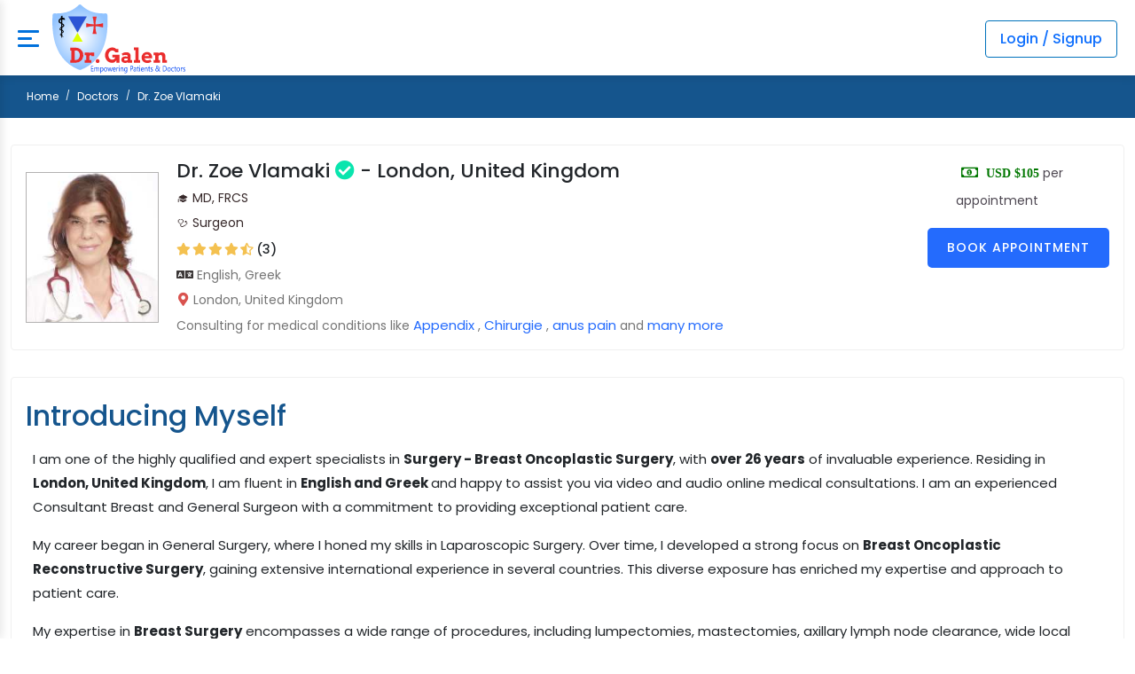

--- FILE ---
content_type: text/html; charset=UTF-8
request_url: https://drgalen.org/online-doctor/dr-zoe-vlamaki-london-192
body_size: 17718
content:
<!-- Google tag (gtag.js) -->
<script type="text/javascript">
    fetch('https://www.googletagmanager.com/gtag/js?id=G-DD778LJD34')
    .then(response => response.text())
    .then(txt => eval(txt));
    window.dataLayer = window.dataLayer || [];
    function gtag(){dataLayer.push(arguments);}
    gtag('js', new Date());
    gtag('config', 'G-DD778LJD34');
</script>
<!DOCTYPE html>
<html lang="en">
<head>
    <meta charset="utf-8">
    <meta name="viewport" content="width=device-width, initial-scale=1.0">
    
    <title>Dr. Zoe Vlamaki - London, United Kingdom | Surgeon - Dr.Galen</title>

        <meta name="description" content="Dr. Zoe Vlamaki, specialist in Surgery and Breast Oncoplastic Surgery with 26+ years of experience, located in London, United Kingdom." />
    <link rel="canonical" href="https://drgalen.org/online-doctor/dr-zoe-vlamaki-london-192" />
    <meta name="robots" content="index, follow, max-image-preview:large, max-snippet:-1, max-video-preview:-1" />
    <meta property="og:title" content="Dr. Zoe Vlamaki - London, United Kingdom | Surgeon - Dr.Galen" />
    <meta property="og:description" content="Dr. Zoe Vlamaki, specialist in Surgery and Breast Oncoplastic Surgery with 26+ years of experience, located in London, United Kingdom.">
    <meta property="og:site_name" content="Dr. Galen" />
    <meta property="og:image" content="https://drgalen.org/wp-content/uploads/zoepro_192.jpg">
    <link rel="apple-touch-icon" sizes="180x180" href="/apple-touch-icon.png">
<link rel="icon" type="image/png" sizes="96x96" href="/favicon-96x96.png">
<link rel="icon" type="image/png" sizes="32x32" href="/favicon-32x32.png">
<link rel="icon" type="image/png" sizes="16x16" href="/favicon-16x16.png">
<link rel="shortcut icon" type="image/x-icon" href="/favicon.ico">
<link rel="manifest" href="/site.webmanifest">
<meta name="theme-color" content="#15558d"> 
    <link rel="stylesheet" href="https://drgalen.org/assets/css/bootstrap.min.css">

    
    <!-- Preload Google Fonts & Font Awesome -->
    <link rel="preconnect" href="https://fonts.googleapis.com" crossorigin>
    <link rel="preconnect" href="https://fonts.gstatic.com" crossorigin>
    <link href="https://fonts.googleapis.com/css?family=Poppins:300,400,500,600,700,900&display=swap" rel="stylesheet">
    <style>
        /* Reset and base styles */ 
        * {
            margin: 0;
            padding: 0;
            box-sizing: border-box;
        }
        
        body {
           	font-family: "Poppins",sans-serif;
            height: 100%;
            overflow-x: hidden !important;
        }
        
        a {
            text-decoration: none;
            color: #333;
        }
        
        ul {
            list-style: none;
        }
        
        .img-fluid {
            max-width: 100%;
            height: auto;
        }
        
        .rounded-circle {
            border-radius: 50%;
        }
        
        /* Header styles */
        .header {
            background-color: #fff;
            box-shadow: 0 2px 10px rgba(0, 0, 0, 0.1);
            padding: 0px 20px;
            position: relative;
        }
        
        .navbar {
            display: flex;
            justify-content: space-between;
            align-items: center;
            padding:0px;
            height: 85px;
        }
        
        .navbar-header {
            display: flex;
            align-items: center;
        }
        
        .logo {
            padding: 5px 0;
            width: 150px !important;
        }
        
        /* .logo img {
            height: 50px;
        } */
        .bar-icon span:nth-child(2) {
            width: 16px;
        }
        /* Mobile menu button */
        #mobile_btn {
            display: none;
            cursor: pointer;
        }
        
        .bar-icon {
            display: inline-block;
            width: 24px;
            height: 20px;
            position: relative;
        }
        
        .bar-icon span {
            display: block;
            height: 3px;
            width: 100%;
            background: #0071dc;
            margin-bottom: 5px;
            border-radius: 1px;
        }
        
        /* Main menu */
        .main-menu-wrapper {
            flex: 1;
        }
        
        .menu-header {
            display: none;
        }
        
        .main-nav {
            display: flex;
            margin-left: 20px;
           
        }
        
        .main-nav li {
            margin: 0 8px;
            position: relative;
        }
        
        .main-nav a {
            display: block;
            padding: 10px 5px;
            font-weight: 500;
            transition: color 0.3s;
        }
        
        .main-nav a:hover {
            color: #09dca4;
        }
        
        .has-submenu {
            cursor: pointer;
        }
        
        .login-link {
            display: none;
        }
        
        /* Right header items */
        .header-navbar-rht {
            display: flex;
            align-items: center;
        }
        
        .nav-item {
            margin-left: 15px;
        }
        
        .header-login {
            border:1px solid #0072bc;
            color: #0072bc;
            padding: 10px 15px;
            border-radius: 4px;
            font-weight: 500;
        }
        
        /* .header-login:hover {
            background-color: #005a94;
        } */
        
        /* User/Doctor profile styles */
        .nav-item div {
            display: flex;
            align-items: center;
        }
        
        .nav-item img {
            height: 40px;
            width: 40px;
        }
        
        .nav-item a[style*="font-size:15px"] {
            font-size: 15px;
            margin-left: 5px;
            font-weight: 500;
        }
        .menu-header img{
            height: 50px;
        }
        @media  only screen and (min-width: 1200px) {
            .main-nav li a {
                font-size: 14px;
            }
        }
        /* Responsive styles */
        @media (max-width: 1390px) {
            #mobile_btn {
                display: block;
                margin-right: 15px;
            }
            
            .main-menu-wrapper {
                position: fixed;
                top: 0;
                left: -280px;
                width: 280px;
                height: 100vh;
                background-color: #0071dc;
                z-index: 1000;
                transition: left 0.3s;
                box-shadow: 2px 0 10px rgba(0, 0, 0, 0.1);
                overflow-y: auto;
            }
            
            .main-menu-wrapper.active {
                left: 0;
            }
            
            .menu-header {
                display: flex;
                justify-content: space-between;
                align-items: center;
                padding: 3px 20px;
                border-bottom: 1px solid #eee;
                background-color:white !important;
            }
            .main-nav>li {
                
            }
            #menu_close {
                font-size: 20px;
            }
            
            .main-nav {
                flex-direction: column;
                margin-left: 0;
            }
            
            .main-nav li {
                margin: 0 !important;
                border-bottom: 1px solid #eee;
            }
            
            .main-nav a {
                padding: 15px;
                color:white;
            }
         
            /* .login-link {
                display: block;
            } */
        }
        @media  only screen and (max-width: 575.98px) {
        body {
            font-size: 0.8125rem;
        }
        .header-nav {
            padding-left: 15px;
            padding-right: 15px;
        }
        .header-navbar-rht {
            display: none;
        }
        
        .main-nav li.login-link {
            display: block;
        }
        .navbar-header {
            width: 100%;
        }
        #mobile_btn {
            left: 0;
            margin-right: 0;
            position: absolute;
            z-index: 99;
        }
        .navbar-brand.logo {
            width: 100% !important;
            text-align: center;
            margin-right: 0;
        }
       
        }
        @media  only screen and (max-width: 575.98px){
            .navbar-brand.logo img {
                height: 67px !important;
            }
        }

      

        .footer {
            padding: 30px 0 0;
            background-color: #15558d;
        }
        .footer .footer-top {
            padding: 40px 0;
        }
        .footer-title {
            color: #fff;
            font-size: 22px;
            font-weight: 700;
            margin-bottom: 30px;
            text-transform: capitalize;
        }
        .footer .footer-widget.footer-menu ul {
            list-style: none;
            margin: 0;
            padding: 0;
            outline: none;
        }
        .footer .footer-widget .footer-logo {
            margin-bottom: 20px;
        }
        .footer .footer-widget .footer-about-content p {
            color: #fff;
        }
        .footer .footer-menu ul li {
            margin-bottom: 10px;
            position: relative;
        }
        .footer .footer-menu ul li:last-child {
            margin-bottom: 0;
        }
        .footer .footer-menu ul li a {
            color: #fff;
            font-size: 15px;
            padding-left: 20px;
            position: relative;
            transition: all 0.4s ease 0s;
        }
        .footer .footer-widget.footer-menu ul li a:hover {
            color: #fff;
            letter-spacing: 0.5px;
            padding-left: 30px;
        }
        .footer .footer-menu ul li a::before {
            content: "\f101";
            font-family: "Font Awesome 5 Free";
            font-weight: 900;
            left: 0;
            margin-right: 5px;
            position: absolute;
            top: 0;
        }
        .footer-contact-info {
            color: #fff;
            font-size: 15px;
        }
        .footer-contact-info .footer-address {
            display: -webkit-box;
            display: -ms-flexbox;
            display: flex;
        }
        .footer-contact-info .footer-address span {
            margin-right: 20px;
        }
        .footer-contact-info .footer-address span i.fa-map-marker-alt {
            font-size: 20px;
        }
        .footer-contact-info p i {
            margin-right: 15px;
        }
        .footer .footer-bottom .copyright {
            border-top: 1px solid #1663a6;
            padding: 30px 0;
        }
        .footer .footer-bottom .copyright-text p {
            color: #fff;
            font-size: 15px;
        }
        .footer .social-icon ul {
            display: -webkit-inline-box;
            display: -ms-inline-flexbox;
            display: inline-flex;
            list-style: none;
            padding: 0;
            margin: 0;
        }
        .footer .social-icon ul li {
            margin-right: 15px;
        }
        .footer .social-icon ul li:last-child {
            margin-right: 0;
        }
        .footer .social-icon ul li a {	
            color: #fff;
            display: -webkit-inline-box;
            display: -ms-inline-flexbox;
            display: inline-flex;
            font-size: 20px;
            transition: all 0.4s ease 0s;
        }
        .footer .social-icon ul li a:hover {
            color: #09e5ab;
        }


        @media  only screen and (max-width: 1199.98px) {
            .container-fluid {
                padding-left: 20px;
                padding-right: 20px;
            }
        }

        @media  only screen and (max-width: 991.98px) {
            .footer-widget {
                margin-bottom: 30px;
            }
            .footer .footer-top {
                padding-bottom: 10px;
            }
        }

        @media  only screen and (max-width: 767.98px) {
            body {
                font-size: 0.875rem;
            }
            h3 {
                font-size: 1.375rem;
            }
            .container-fluid {
                padding-left: 15px;
                padding-right: 15px;
            }
            .footer-title {
                font-size: 1.125rem;
            }
            .footer .footer-menu ul li a {
                font-size: 14px;
            }
            .footer .footer-bottom .copyright-text p {
                font-size: 14px;
            }
            .footer .footer-top {
                padding-top: 20px;
            }
        }

        @media  only screen and (max-width: 575.98px) {
            body {
                font-size: 0.8125rem;
            }
            h3 {
                font-size: 1.25rem;
            }
            .footer-title {
                font-size: 1.125rem;
            }
        }
        .footer {
            background-color: #15558d;
            color: #ffffff;
           
        }
        @media  only screen and (max-width: 575.98px) {
            .footer {
                padding-bottom: 40px !important;
            }
        }

        .footer-link {
        color: #e6e6e6;
        text-decoration: none;
        transition: color 0.3s;
        display: inline-block;
        }

        .footer-link:hover {
        color: #ffffff;
        text-decoration: underline;
        }

        .footer-title {
        color: #ffffff;
        font-size: 18px;
        position: relative;
        padding-bottom: 10px;
        }

        .footer-title:after {
        content: '';
        position: absolute;
        left: 0;
        bottom: 0;
        width: 40px;
        height: 2px;
        background-color: #ffffff;
        }

        .social-link {
        display: flex;
        align-items: center;
        justify-content: center;
        width: 36px;
        height: 36px;
        background-color: rgba(255, 255, 255, 0.1);
        border-radius: 50%;
        color: #ffffff;
        transition: all 0.3s;
        }

        .social-link:hover {
        background-color: #ffffff;
        color: #2b4b80;
        }

        .social-link svg {
        fill: currentColor;
        }

        .app-badge img, .trust-badge img {
        border-radius: 8px;
        transition: transform 0.3s;
        }

        .app-badge:hover img, .trust-badge:hover img {
        transform: translateY(-3px);
        }
        .two-column-list {
        column-count: 1;
        } 

        /* Responsive adjustments */
        @media (min-width: 576px) {
        .two-column-list {
            column-count: 1;
        }
        }

        @media (max-width: 991px) {
        .footer-widget {
            margin-bottom: 30px;
        }
        }
        .footer .footer-widget .footer-logo {
            margin-bottom: 15px;
        }

        .footer .footer-menu ul li a::before {
            content: "\f101";
            font-family: "Font Awesome 5 Free";
            font-weight: 900;
            left: 0;
            margin-right: 5px;
            position: absolute;
            top: 0;
        }
        .footer .footer-menu ul li a {
            color: #fff;
            font-size: 15px;
            padding-left: 20px;
            position: relative;
            transition: all 0.4s ease 0s;
        }
        .footer .footer-bottom .copyright {
            border-top: 1px solid #1663a6;
            padding: 10px 0;
        }
        .social-icon{
            font-size: 18px;
        }
        .footer .footer-widget.footer-menu ul li a:hover {
            color: #fff;
            letter-spacing: 0.5px;
            padding-left: 30px;
            text-decoration:none;
        }
        .footer .social-icon ul li a {
            color: #fff;
            display: -webkit-inline-box;
            display: -ms-inline-flexbox;
            display: inline-flex;
            font-size: 20px;
            transition: all 0.4s ease 0s;
        }
        .footer .social-icon ul li {
            margin-right: 15px;
        }
        .social-link:hover {
            background-color: #ffffff !important;
            color: #2b4b80 !important;
        }
        .main-nav > li .submenu li {
			position: relative;
		}
        @media (min-width: 1389px) {
			.main-nav li > ul {
				background-color: #fff;
				border-radius: 5px;
				box-shadow: 0 0 3px rgba(0, 0, 0, 0.1);
				display: block;
				font-size: 14px;
				left: 0;
				margin: 0;
				min-width: 200px;
				opacity: 0;
				padding: 0;
				position: absolute;
				-webkit-transition: all .2s ease;
				transition: all .2s ease;
				-webkit-transform: translateY(20px);
				-ms-transform: translateY(20px);
				transform: translateY(20px);
				top: 100%;
				visibility: hidden;
				z-index: 1000;
			}
			.main-nav li .submenu::before {
				border: 7px solid #fff;
				border-color: transparent transparent #fff #fff;
				box-shadow: -2px 2px 2px -1px rgba(0, 0, 0, 0.1);
				content: "";
				left: 45px;
				position: absolute;
				top: 2px;
				-webkit-transform-origin: 0 0;
				transform-origin: 0 0;
				-webkit-transform: rotate(135deg);
				transform: rotate(135deg);
			}
			.main-nav li.has-submenu:hover > .submenu {
				visibility: visible;
				opacity: 1;
				margin-top: 0;
				-webkit-transform: translateY(0);
				-ms-transform: translateY(0);
				transform: translateY(0);
			}
			.main-nav .has-submenu.active > a {
				color: #10DEFD;
			}
			.header-four .main-nav .has-submenu.active > a {
				color: #fff;
				border-top: 3px solid #E74E84;
			}
			.main-nav .has-submenu.active .submenu li.active > a {
				color: #09dca4;
			}
			.nav-bg-two {
				font-family: 'Encode Sans', sans-serif;
			}
			.nav-bg-two .has-submenu.active > a {
				color: #0071DC;
			}
			.nav-bg-two .has-submenu.active .submenu li.active > a {
				color: #0071DC;
			}
			.nav-bg-five .main-nav .has-submenu.active .submenu li.active > a {
				color: #0071DC;
			}
			.nav-bg-five .main-nav li .submenu a:hover {
				color: #0071DC;
			}
			.nav-bg-five .black-font {
				font-family: 'Inter', sans-serif;
			}
			.nav-bg-fifteen .main-nav .has-submenu.active .submenu li.active > a {
				color: #0071DC;
			}
			.nav-bg-fifteen .main-nav li .submenu a:hover {
				color: #0071DC;
			}
			.nav-bg-fifteen .black-font {
				font-family: 'Inter', sans-serif;
			}
			.main-nav > li .submenu li:first-child a {
				border-top: 0;
			}
			.main-nav > li.has-submenu:hover > .submenu > li.has-submenu:hover > .submenu {
				visibility: visible;
				opacity: 1;
				margin-top: -1px;
				margin-right: 0;
			}
			.main-nav > li .submenu > li .submenu {
				left: 100%;
				top: 0;
				margin-top: 10px;
			}
			.main-nav li .submenu a:hover {
				color: #09dca4;
				letter-spacing: 0.5px;
				padding-left: 20px;
			}
			.main-nav > .has-submenu > .submenu > .has-submenu > .submenu::before {
				top: 20px;
				margin-left: -35px;
				box-shadow: 1px 1px 0 0 rgba(0,0,0,.15);
				border-color: transparent #fff #fff transparent;
			}
		
			.main-nav > li > a > i {
				font-size: 12px;
				margin-left: 3px;
			}
			.main-nav > li .submenu > li.has-submenu > a::after {
				content: "\f054";
				font-family: "Font Awesome 5 Free";
				font-weight: 900;
				position: absolute;
				right: 15px;
				top: 12px;
				font-size: 13px;
			}
		}
		.main-nav > li .submenu li a {
			display: block;
			padding: 10px 15px;
			clear: both;
			white-space: nowrap;
			font-size: 14px;
			color:rgb(58, 57, 57);
			-webkit-transition: all .35s ease;
			transition: all .35s ease;
			width: 100%;
			border-top: 1px solid #f0f0f0;
		}
		@media  only screen and (max-width: 1390px) {
			.main-nav > li > a > i {
				float: right;
				margin-top: 5px;
			}
		}
		@media  only screen and (max-width: 1390px) {
			.main-nav ul {
				background-color: #005eb1 !important;
				display: none;
				list-style: none;
				margin: 0;
				padding-left: 0;
			}
			.main-nav > li .submenu li a {
				color:white;
			}
			.main-nav > li .submenu li a::before {
				content: "\f101";
				font-family: "Font Awesome 5 Free";
				font-weight: 900;
				left: 0;
				margin-right: 5px;
				top: 0;
			}
		
			.main-nav .has-submenu.active > a {
				color: #fff;
			}
			.main-nav > li .submenu > li.has-submenu > a::after {
				content: "\f078";
			}
		}
        .app-links {
            font-size: 18px;
            position: relative;
            padding-bottom: 10px;
        }
        @media  only screen and (max-width: 768px) {
            .app-links:after {
                content: '';
                position: absolute;
                left: 0;
                bottom: 0;
                width: 40px;
                height: 2px;
                background-color: #ffffff;
            }
        }
        .guarantee-inline {
            color: #ffffff;
            text-decoration: none;
            font-size: 14px;
        }

        .guarantee-inline .terms-inline {
            font-size: 11px;
            margin-left: 4px;
            opacity: 0.75;
        }

        .guarantee-inline:hover .terms-inline {
            text-decoration: underline;
        }
    </style>
    <!-- <style>
        #chat-widget-container {
            pointer-events: none !important;
            width: 279px !important;
            height: 196px !important;
            min-height: 196px !important;
            max-height: 196px !important;
            transition: width 0.3s ease, height 0.3s ease, min-height 0.3s ease, max-height 0.3ease !important;
        }

        #chat-widget-container[data-state="minimized"] {
            width: 279px !important;
            height: 260px !important;
            min-height: 196px !important;
            max-height: 260px !important;
        }

        #chat-widget-container[data-state="expanded"] {
            width: 392px !important;
            height: 714px !important;
            min-height: 714px !important;
            max-height: 714px !important;
        }

        #chat-widget-container iframe {
            pointer-events: auto !important;
        }

        #chat-widget-minimized,
        #chat-widget {
            width: 100% !important;
            height: 100% !important;
            min-width: 100% !important;
            min-height: 100% !important;
        }
        @media (max-width: 1390px) {
            #chat-widget-container[data-state="expanded"] {
                width: 392px !important;
                height: 85vh !important;
                min-height: 85vh !important;
                max-height: 714px !important;
            }
            
            #chat-widget-container[data-state="minimized"] {
                width: 279px !important;
                height: 196px !important;
                min-height: 264px !important;
                max-height: 264px !important;
            }
        }
        @media (max-width: 1068px) {
            #chat-widget-container[data-state="expanded"] {
                width: 392px !important;
                height: 85vh !important;
                min-height: 85vh !important;
                max-height: 714px !important;
            }
            
            #chat-widget-container[data-state="minimized"] {
                width: 279px !important;
                height: 196px !important;
                min-height: 264px !important;
                max-height: 264px !important;
            }
        }
        @media (max-width: 568px) {
            #chat-widget-container[data-state="expanded"] {
                width: 100% !important;
                height: 100dvh !important;
                min-height: 100dvh !important;
                max-height: 714px !important;
            }
            
            #chat-widget-container[data-state="minimized"] {
                width: 279px !important;
                height: 264px !important;
                min-height: 264px !important;
                max-height: 264px !important;
            }
        }
    </style> -->
     <!-- 1. Preload fonts first -->
    <link rel="preload" href="https://cdnjs.cloudflare.com/ajax/libs/font-awesome/5.15.4/webfonts/fa-solid-900.woff2" as="font" type="font/woff2" crossorigin>
	<link rel="preload" href="https://cdnjs.cloudflare.com/ajax/libs/font-awesome/5.15.4/webfonts/fa-regular-400.woff2" as="font" type="font/woff2" crossorigin>

	<link rel="preload" fetchpriority="high" href="https://drgalen.org/wp-content/uploads/zoepro_192.jpg" as="image" type="image/jpeg" />
	<link rel="stylesheet" href="https://drgalen.org/assets/css/bootstrap.min.css">
	
	<link rel="stylesheet" href="https://drgalen.org/assets/plugins/fontawesome/css/all.min.css">
	<style>
		body{
			font-family: "Poppins",sans-serif;
		}
		
		a {
			color: #2E3842;
		}
		a:hover {
			color: #09dca4;
		}
		a,
		a:hover,
		a:active,
		a:focus {
			outline: none;
			text-decoration: none;
		}
		button,
		a {
			transition: all 0.4s ease;
			-moz-transition: all 0.4s ease;
			-o-transition: all 0.4s ease;
			-ms-transition: all 0.4s ease;
			-webkit-transition: all 0.4s ease;
		}
		button:focus {
			outline: 0;
		}
		.btn:focus {
			box-shadow: inherit;
		}
		label {
			display: inline-block;
			margin-bottom: 0.5rem;
		}
		.container-fluid {
			padding-left: 30px;
			padding-right: 30px;
		}
		
		.btn:focus {
			box-shadow: unset;
		}
		.btn-primary {
			background-color: #09e5ab;
			border: 1px solid #09e5ab;
		}
		.btn-primary:hover,
		.btn-primary:focus,
		.btn-primary:active {
			background-color: #10DEFD;
			border: 1px solid #10DEFD;
		}
		.btn-primary.active:not(:disabled):not(.disabled),
		.btn-primary:active:not(:disabled):not(.disabled) {
			background-color: #10DEFD;
			border-color: #10DEFD;
			color: #fff;
		}
		.btn-primary.active:focus:not(:disabled):not(.disabled), 
		.btn-primary:active:focus:not(:disabled):not(.disabled) {
			box-shadow: unset;
		}
		.btn-primary:disabled {
			background-color: #0071DC;
			border-color: #0071DC;
			color: #fff;
		}
		.content {
			padding: 30px 0 0;
		}
		.breadcrumb-bar {
            background-color: #15558d;
            padding: 15px 0;
        }
        .page-breadcrumb ol {
            background-color: transparent;
            font-size: 12px;
            margin-bottom: 0;
            padding: 0;
        }
        .page-breadcrumb ol li a {
            color: #fff;
        }
        .page-breadcrumb ol li.active {
            color: #fff;
        }
        .page-breadcrumb .breadcrumb-item + .breadcrumb-item:before {
            color: #fff;
            font-size: 10px;
        }
        @media  only screen and (max-width: 767.98px) {
            .breadcrumb-bar {
                height: auto;
            }            
        }
		.doctor-widget .doc-name {
			font-size: 20px;
			font-weight: 500;
			margin-bottom: 7px;
		}
		.doc-name a{
			color: #20C3F6;
		}
		.card {
			border: 1px solid #f0f0f0;
			margin-bottom: 1.875rem;
		}
		.doctor-img {
			flex: 0 0 150px; 			
			width: 150px; 
			height: auto;
			margin-right: 20px; 
		}
		.doctor-img img {
			display: block; 
			width: 100%; 
			height: auto; 
			max-height: 170px; 
			object-fit: cover; 
			border: solid 1px #b3b2b2; 
		}
		.clini-infos ul {
			font-size: 14px;
			list-style: none;
		}
		.clini-infos ul li {
			display: block;
			line-height: 30px;
			color: #4E4852;
		}
		.clini-infos ul li i {
			font-size: 15px;
			min-width: 30px;
		}
		.about_content>p {
			font-size: 15px;
			line-height: 27px;
		}
		.rating {
			list-style: none;
			margin: 0 0 7px;
			padding: 0;
			width: 100%;
		}
		.doctor-widget .rating i {
			font-size: 14px;
		}
		.rating i.filled {
			color: #f4c150;
		}
		.rating i {
			color: #dedfe0;
		}
        .fas, .far { 
            display: inline-block; 
            min-width: 1em; 
            text-align: center; 
            font-style: normal;
        }
        .rating { min-height: 20px; align-items: center; }
        .rating i { width: 14px; height: 14px; }
    
        .doc-location {
			color: #757575;
			font-size: 14px;
			margin-bottom: 7px;
		}
		.clinic-direction {
			color: #757575;
			font-size: 14px;
			margin-bottom: 25px;
		}
		.clinic-direction a {
			color: #0071DC;
			font-weight: 500;
		}
		.doctor-action {
			display: -webkit-box;
			display: -ms-flexbox;
			display: flex;
			-ms-flex-wrap: wrap;
			flex-wrap: wrap;
			margin-bottom: 15px;
		}
		.doctor-action a + a {
			margin-left: 8px;
		}
		.doctor-action .fav-btn:hover {
			background-color: #fb1612;
			border-color: #fb1612;
			color: #fff;
		}
		.msg-btn:hover, .msg-btn:focus {
			background-color: #09e5ab;
			border-color: #09e5ab;
			color: #fff;
		}
		.call-btn:hover, .call-btn:focus {
			background-color: #09e5ab;
			border-color: #09e5ab;
			color: #fff;
		}
		.user-tabs .nav-tabs > li > a {
			border: 0;
			border-bottom: 3px solid transparent;
			color: #3e3e3e;
			font-weight: 600;
			padding: 20px;
		}
		.side-heading {
			color: #15558d;
			margin-top: -4rem;
			padding-top: 4rem;
		}
		
		.user-tabs .nav-tabs.nav-tabs-bottom > li > a.active, 
		.user-tabs .nav-tabs.nav-tabs-bottom > li > a.active:hover, 
		.user-tabs .nav-tabs.nav-tabs-bottom > li > a.active:focus {
			border-bottom-width: 3px;
			color: #20c0f3;
		}
		.user-tabs .med-records {
			display: inline-block;
			min-width: 130px;
		}
		.user-tabs .nav-tabs > li > a:hover {
			background-color: unset;
			color: #20c0f3;
		}
		.widget {
			margin-bottom: 30px;
		}
		.widget-title {
			margin-bottom: 15px;
		}
		
		.doctor-widget {
			display: -webkit-box;
			display: -ms-flexbox;
			display: flex;
		}
		.doctor-widget .rating i {
			font-size: 14px;
		}
		.doctor-widget .average-rating {
			font-size: 14px;
			font-weight: 500;
		}
		.experience-box {
			position: relative;
		}
		.experience-list {
			list-style: none;
			margin: 0;
			padding: 0;
			position: relative;
		}
		.experience-list::before {
			background: #ddd;
			bottom: 0;
			content: "";
			left: 8px;
			position: absolute;
			top: 8px;
			width: 2px;
		}
		.experience-list > li {
			position: relative;
		}
		.experience-list > li:last-child .experience-content {
			margin-bottom: 0;
		}
		.experience-user .avatar {
			height: 32px;
			line-height: 32px;
			margin: 0;
			width: 32px;
		}
		.experience-list > li .experience-user {
			background: #fff;
			height: 10px;
			left: 4px;
			margin: 0;
			padding: 0;
			position: absolute;
			top: 4px;
			width: 10px;
		}
		.experience-list > li .experience-content {
			background-color: #fff;
			margin: 0 0 20px 40px;
			padding: 0;
			position: relative;
		}
		.experience-list > li .experience-content .timeline-content {
			color: #757575;
		}
		.experience-list > li .experience-content .timeline-content a.name {
			font-weight: 500;
		}
		.experience-list > li .time {
			color: #757575;
			display: block;
			font-size: 13px;
		}
		.before-circle {
			background-color: rgba(32, 192, 243, 0.2);
			border-radius: 50%;
			height: 12px;
			width: 12px;
			border: 2px solid #20c0f3;
		}
		@media  only screen and (max-width: 575.98px) {
			.header-navbar-rht {
				display: none;
			}
		}
		.exp-year {
			color: #0071DC;
			margin-bottom: 2px;
		}
		.exp-title {
			font-size: 16px;
		}
		.awards-widget .experience-list > li:last-child p {
			margin-bottom: 0;
		}
		.service-list {
			margin-bottom: 30px;
		}
		.service-list:last-child {
			border-bottom: 0;
			margin-bottom: 0;
			padding-bottom: 0;
		}
		.service-list ul {
			list-style: none;
			margin: 0;
			padding: 0;
		}
		.service-list ul li {
			float: left;
			margin: 6px 0;
			padding-left: 25px;
			position: relative;
			width: 33%;
		}
		.service-list ul li::before {
			color: #ccc;
			content: '\f30b';
			font-family: "Font Awesome 5 Free";
			font-weight: 900;
			left: 0;
			position: absolute;
		}
		.location-list {
			border: 1px solid #f0f0f0;
			border-radius: 4px;
			padding: 20px;
		}
		.location-list + .location-list {
			margin-top: 20px;
		}
		.clinic-content .clinic-name {
			font-size: 18px;
			font-weight: 500;
			margin-bottom: 3px;
		}
		.clinic-content .clinic-direction a {
			display: inline-block;
			margin-top: 8px;
			color: #20c0f3;
		}
		.timings-days {
			font-weight: bold;
			color: #272b41;
			margin-bottom: 5px;
		}
		.timings-times span {
			display: block;
		}
		.location-list .consult-price {
			font-size: 20px;
			font-weight: 500;
			color: #272b41;
		}
		.review-listing {
			border-bottom: 1px solid #f5f7fc;
			margin-top: 20px;
			padding-bottom: 30px;
		}
		.review-listing > ul {
			padding: 0;
			margin: 0;
			list-style: none;
		}
		.review-listing > ul li + li {
			margin-top: 20px;
			border-top: 1px dashed #f0f0f0;
			padding-top: 20px;
		}
		.review-listing > ul li .comment {
			display: -webkit-box;
			display: -ms-flexbox;
			display: flex;
			margin-bottom: 30px;
		}
		.review-listing > ul li .comment:last-child {
			margin-bottom: 0;
		}
		.review-listing > ul li .comment .comment-body {
			margin-left: 16px;
			width: 100%;
		}
		.review-listing > ul li .comment .comment-body .meta-data {
			position: relative;
			margin-bottom: 10px;
		}
		.review-listing > ul li .comment .comment-body .meta-data span {
			display: block;
			font-size: 16px;
			color: #757575;
		}
		.review-listing > ul li .comment .comment-body .meta-data span.comment-author {
			font-weight: 600;
			color: #272b41;
			text-transform: capitalize;
		}
		.review-listing > ul li .comment .comment-body .meta-data span.comment-date {
			font-size: 14px;
		}
		.review-listing > ul li .comment .comment-body .meta-data .review-count {
			display: -webkit-box;
			display: -ms-flexbox;
			display: flex;
			position: absolute;
			top: 3px;
			right: 0;
			width: auto;
		}
		.review-listing > ul li .comment .comment-body .comment-content {
			color: #757575;
			margin-top: 15px;
			margin-bottom: 15px;
			font-size: 14px;
		}
		.review-listing > ul li .comment .comment-body .comment-reply .comment-btn {
			color: #20c0f3;
			display: inline-block;
			font-weight: 500;
			font-size: 15px;
		}
		.review-listing .recommend-btn {
			float: right;
			color: #757575;
			font-size: 14px;
			padding: 5px 0;
			margin-bottom: 0;
		}
		.review-listing .recommend-btn a {
			border: 1px solid rgba(128,137,150,0.4);
			border-radius: 4px;
			display: inline-block;
			padding: 4px 12px;
			color: #757575;
			margin-left: 3px;
			margin-right: 3px;
			transition: all .3s;
		}
		.review-listing .recommend-btn a.like-btn:hover {
			background-color: #28a745;
			border: 1px solid #28a745;
			color: #fff;
		}
		.review-listing .recommend-btn a.dislike-btn:hover {
			background-color: #dc3545;
			border: 1px solid #dc3545;
			color: #fff;
		}
		.review-listing .recommend-btn a i {
			font-size: 16px;
		}
		.review-listing > ul li .comments-reply {
			list-style: none;
			margin-left: 65px;
			padding: 0;
		}
		.recommended {
			color: #28a745;
			font-size: 15px;
			font-weight: 500;
			margin: 0;
		}
		.all-feedback {
			margin-top: 20px;
		}
		
		.star-rating {
			direction: rtl;
		}
		.star-rating input[type=radio] {
			display: none
		}
		.star-rating label {
			color: #bbb;
			cursor: pointer;
			font-size: 18px;
			padding: 0;
			-webkit-transition: all .3s ease-in-out;
			transition: all .3s ease-in-out
		}
		.star-rating label:hover,
		.star-rating label:hover ~ label,
		.star-rating input[type=radio]:checked ~ label {
			color: #f2b600
		}
		.terms-accept a {
			color: #20c0f3;
			font-weight: 500;
		}
		.business-widget {
			background-color: #fcfcfc;
			border: 1px solid #f0f0f0;
			padding: 20px;
			margin-bottom: 0;
		}
		.listing-day {
			-webkit-box-align: flex-start;
			-ms-flex-align: flex-start;
			align-items: flex-start;
			color: #000;
			display: -webkit-box;
			display: -ms-flexbox;
			display: flex;
			-ms-flex-wrap: wrap;
			flex-wrap: wrap;
			justify-content: space-between;
			-webkit-justify-content: space-between;
			-ms-flex-pack: space-between;
			margin-bottom: 10px;
		}
		.listing-day:last-child {
			margin-bottom: 0;
		}
		.listing-day.current {
			border-bottom: 1px solid #ddd;
			padding-bottom: 13px;
			margin-bottom: 13px;
		}
		.listing-day .day {
			font-weight: 500;
		}
		.listing-day.current .day {
			font-weight: bold;
		}
		.listing-day.current .day span {
			display: block;
			font-weight: normal;
		}
		.time-items {
			color: #757575;
		}
		.time-items > span {
			display: block;
			text-align: right;
		}
		.time-items > span.open-status {
			margin-bottom: 3px;
		}
		.dropzone .dz-preview.dz-error:hover .dz-error-message {
			display: none;
		}


		.clinic-booking a {
			border: 2px solid #246BFD;
		}	

		

		.doc-info-left {
			display: flex; 
			align-items: center; 
		}
		.doc-info-right {
			margin-left: auto;
			-ms-flex: 0 0 205px;
			flex: 0 0 205px;
			max-width: 205px;
		}
		.clini-infos {
			margin-bottom: 15px;
		}
		.clinic-booking a.apt-btn {
			background-color: #246BFD;
		}
		.clinic-booking a.apt-btn {
			color: #fff;
			padding: 10px 9px;
		}
		.clinic-booking a {
			border: 2px solid #246BFD;
		}
		.clinic-booking a {
			background-color: #fff;
			border-radius: 5px;
			display: block;
			font-size: 14px;
			font-weight: 500;
			letter-spacing: 1px;
			padding: 10px 10px;
			text-align: center;
			text-transform: uppercase;
			width: 100%;
		}
		
		.symptoms a {
			font-size: 15px;
			text-decoration: none;
			color: #246bfd;
			transition: color 0.3s ease;
		}

		.symptoms a:hover {
			color: #0056b3;
			text-decoration: underline;
		}
		.video-container {
			position: relative;
			height: 61vh;
			overflow: hidden;
			border-radius: 10px;
			/* margin: 20px auto; */
			 /* margin-left: 18.91%;  */
			width: 100%;
		}          
            .video-container video {
                position: absolute;
                top: 0;
                left: 0;
            	/* width: 100%;   */
                border-radius: 10px;
                object-fit: contain; 
                outline: none;
				height:100%;
				box-shadow: 0 4px 6px rgba(0, 0, 0, 0.1);
				top: 50%;
				transform: translate(-50%, -50%);
				left: 50%;
				border: 1px solid #282828;
            }           
            @media (max-width: 768px) {
                .video-container {
                  margin-left:0px;
				  margin-top:8px;
				                     
                }       
                }
            
		   .translation-widget {
            position: fixed;
            top: 20px;
            right: 20px;
            z-index: 1000;
        }

        /* Language Toggle Button */
        .language-toggle {
            background: linear-gradient(135deg, #667eea 0%, #764ba2 100%);
            color: white;
            border: none;
            padding: 12px 20px;
            border-radius: 50px;
            cursor: pointer;
            font-size: 14px;
            font-weight: 600;
            display: flex;
            align-items: center;
            gap: 8px;
            box-shadow: 0 4px 15px rgba(0,0,0,0.2);
            transition: all 0.3s ease;
            position: relative;
            overflow: hidden;
        }

        .language-toggle:hover {
            transform: translateY(-2px);
            box-shadow: 0 6px 20px rgba(0,0,0,0.3);
        }

        .language-toggle:active {
            transform: translateY(0);
        }

        .language-toggle i {
            font-size: 16px;
        }

        /* Language Dropdown */
        .language-dropdown {
            position: absolute;
            top: 100%;
            right: 0;
            background: white;
            border-radius: 16px;
            box-shadow: 0 10px 30px rgba(0,0,0,0.2);
            opacity: 0;
            visibility: hidden;
            transform: translateY(-10px);
            transition: all 0.3s ease;
            min-width: 220px;
            overflow: hidden;
            border: 1px solid #e1e8ed;
        }

        .language-dropdown.active {
            opacity: 1;
            visibility: visible;
            transform: translateY(8px);
        }

        .language-option {
            display: flex;
            align-items: center;
            padding: 12px 16px;
            cursor: pointer;
            transition: background-color 0.2s ease;
            border-bottom: 1px solid #f0f3f7;
            color: #2c3e50;
            text-decoration: none;
        }

        .language-option:last-child {
            border-bottom: none;
        }

        .language-option:hover {
            background-color: #f8fafc;
            color: #667eea;
        }

        .language-option.active {
            background-color: #667eea;
            color: white;
        }

        .flag-icon {
            width: 24px;
            height: 16px;
            margin-right: 12px;
            border-radius: 2px;
            object-fit: cover;
            box-shadow: 0 1px 3px rgba(0,0,0,0.2);
        }

        .language-name {
            font-weight: 500;
            flex-grow: 1;
        }

        .native-name {
            font-size: 12px;
            color: #7f8c8d;
            margin-left: 8px;
        }

        .language-option.active .native-name {
            color: rgba(255,255,255,0.8);
        }

        /* Custom Google Translate Styling */
        .google-translate-container {
            display: none;
            position: absolute;
            top: 100%;
            right: 0;
            margin-top: 8px;
            background: white;
            border-radius: 12px;
            padding: 16px;
            box-shadow: 0 10px 30px rgba(0,0,0,0.2);
            border: 1px solid #e1e8ed;
        }

        .google-translate-container.active {
            display: block;
        }

        /* Hide Google Translate branding and improve styling */
        .goog-te-gadget-simple {
            background-color: transparent !important;
            border: none !important;
            padding: 0 !important;
            font-size: 14px !important;
            font-family: 'Segoe UI', sans-serif !important;
        }

        .goog-te-gadget-simple .goog-te-menu-value {
            color: #2c3e50 !important;
            font-weight: 500 !important;
        }

        .goog-te-gadget-simple .goog-te-menu-value:hover {
            text-decoration: none !important;
        }

        .goog-te-gadget-icon {
            display: none !important;
        }

        .goog-te-banner-frame {
            display: none !important;
        }

        body {
            top: 0 !important;
        }

        /* Current Language Display */
        .current-language {
            display: flex;
            align-items: center;
            gap: 8px;
        }

        .current-flag {
            width: 20px;
            height: 14px;
            border-radius: 2px;
            object-fit: cover;
        }

        /* Mobile Responsive */
        @media (max-width: 768px) {
            .translation-widget {
                position: fixed;
                bottom: 20px;
                right: 20px;
                top: auto;
            }

            .language-dropdown {
                right: 0;
                bottom: 100%;
                top: auto;
                transform: translateY(10px);
            }

            .language-dropdown.active {
                transform: translateY(-8px);
            }

            .google-translate-container {
                right: 0;
                bottom: 100%;
                top: auto;
                margin-top: 0;
                margin-bottom: 8px;
            }
        }

        /* Loading Animation */
        .loading-spinner {
            display: inline-block;
            width: 16px;
            height: 16px;
            border: 2px solid rgba(255,255,255,0.3);
            border-radius: 50%;
            border-top-color: white;
            animation: spin 1s ease-in-out infinite;
        }

        @keyframes  spin {
            to { transform: rotate(360deg); }
        }

        /* Success Animation */
        .success-check {
            color: #27ae60;
            animation: checkmark 0.5s ease-in-out;
        }

        @keyframes  checkmark {
            0% { opacity: 0; transform: scale(0.5); }
            100% { opacity: 1; transform: scale(1); }
        }

        /* Sample Content for Demo */
        .sample-content {
            background: #f8fafc;
            padding: 30px;
            border-radius: 12px;
            margin-top: 30px;
            border-left: 4px solid #667eea;
        }

        .sample-content h2 {
            color: #2c3e50;
            margin-bottom: 16px;
        }

        .sample-content p {
            color: #5a6c7d;
            line-height: 1.6;
            margin-bottom: 16px;
        }
		.widget.experience-widget,
		.widget.education-widget {
			min-height: unset; /* Reserve minimum space */
		}

		.experience-list {
			min-height: unset;
		}

		.experience-list li {
			min-height: unset; /* Reserve space for each item */
		}

		.experience-user {
			width: 20px;
			min-height: 20px;
		}

		.before-circle {
			width: 10px;
			height: 10px;
			display: block;
		}
      
   
   
		.fas, .far {
			font-family: 'Font Awesome 5 Free';
			display: inline-block;
			font-style: normal;
			font-variant: normal;
			text-rendering: auto;
			-webkit-font-smoothing: antialiased;
		}
		@media  only screen and (max-width: 1199.98px) {
			.container-fluid {
				padding-left: 20px;
				padding-right: 20px;
			}
		}

		@media  only screen and (max-width: 1470px) {
			.container {
				max-width: 100%;
			}
			.doctor-widget .doc-name {
				font-size: 18px;
			}
			.doc-speciality, .doc-department {
				font-size: 14px;
				color: #362829;
        		/* font-weight: 600; */
			}
			.doctor-widget .doc-name {
				font-size: 22px;
			}
		}

		@media  only screen and (max-width: 767.98px) {
			body {
				font-size: 0.875rem;
			}
			h1 {
				font-size: 2rem;
			}
			h2 {
				font-size: 1.75rem;
			}
			h3 {
				font-size: 1.375rem;
			}
			.content {
				padding: 15px 0 0;
			}
			.container-fluid {
				padding-left: 15px;
				padding-right: 15px;
			}
			.card {
				margin-bottom: 20px;
			}
			.breadcrumb-bar {
				height: auto;
			}
			.review-listing > ul li .comment .comment-body .meta-data span.comment-date {
				margin-bottom: 5px;
			}
			.review-listing > ul li .comment .comment-body .meta-data .review-count {
				position: unset;
			}
			.doctor-widget {
				-ms-flex-direction: column;
				flex-direction: column;
				text-align: center;
			}
			.doc-info-right {
				margin-left: 0;
				-ms-flex: 0 0 100%;
				flex: 0 0 100%;
				max-width: 100%;
			}
			.doc-info-left {
				-ms-flex-direction: column;
				flex-direction: column;
			}
			.doctor-img {
				margin: 0 auto 20px;
			}
			.doctor-widget .doc-name {
				font-size: 18px;
			}
			.doc-department{
				justify-content: center;
			}
			.clinic-booking a {
				font-size: 12px;
			}
		}

		@media  only screen and (max-width: 575.98px) {
			body {
				font-size: 0.8125rem;
			}
			h1 {
				font-size: 1.75rem;
			}
			h2 {
				font-size: 1.5rem;
			}
			h3 {
				font-size: 1.25rem;
			}
			.card {
				margin-bottom: 0.9375rem;
			}
			.card-body {
				padding: 1.25rem;
			}
			

		}
@media  only screen and (max-width:479px) {
	.clinic-booking a.apt-btn {
		width: 100%;
	}
}


	</style>
</head>
<body>
    <div class="main-wrapper">
        <header class="header">
            <nav class="navbar p-0">
                <div class="navbar-header">
                    <a id="mobile_btn" aria-label="mobile button" href="#">
                        <span class="bar-icon">
                            <span></span>
                            <span></span>
                            <span></span>
                        </span>
                    </a>
                    <div class="navbar-brand logo">
                        <a href="https://drgalen.org" >
                            <img src="https://drgalen.org/logo/Galen-logo-3.svg" class="img-fluid" alt="Dr. Galen Logo">
                        </a>
                    </div>
                </div>
                <div class="main-menu-wrapper">
                    <div class="menu-header">
                        <a href="https://drgalen.org" class="menu-logo">
                            <img src="https://drgalen.org/logo/Galen-logo-3.svg" class="img-fluid" alt="Dr. Galen Logo">
                        </a>
                        <a id="menu_close" class="menu-close" aria-label="menu close" href="#">
                            <i class="fas fa-times"></i>
                        </a>
                    </div>
                    <ul class="main-nav p-0 m-0">
                        <li class="has-submenu" id="nav_2" onclick='window.location.href="https://drgalen.org/doctors"'>
                            <a href="https://drgalen.org/doctors">Find a Doctor </a>
                        </li>						
                        <li class="has-submenu" id="nav_3" onclick='window.location.href="https://drgalen.org/ask-free-doctor-online"'>
                            <a href="https://drgalen.org/ask-free-doctor-online">Ask Free Doctor Online</a>						
                        </li>	
                        <li class="has-submenu" id="nav_10" onclick='window.location.href="https://drgalen.org/qa"'>
                            <a href="https://drgalen.org/qa">Medical Q&A </a>						
                        </li>										
                        <li class="has-submenu" id="nav_5" onclick='window.location.href="https://drgalen.org/medical-treatment"'>
                            <a href="https://drgalen.org/medical-treatment">Medical Blogs </a>						
                        </li>
                        <li class="has-submenu" id="nav_8" onclick='window.location.href="https://drgalen.org/emergency"'>
                            <a href="https://drgalen.org/emergency">Emergency Services </a>						
                        </li>
                        <li class="has-submenu" id="nav_6" onclick='window.location.href="https://drgalen.org/how-it-works"'>
                            <a href="https://drgalen.org/how-it-works">How It Works  </a>						
                        </li>
                        
                        <li class="has-submenu">
                            <a href="#">Medical Services<i class="fas fa-chevron-down"></i></a>
                             <ul class="submenu">
                                 <li><a href="https://drgalen.org/instant-consultation">Instant Consultation</a></li>
                                 <li><a href="https://drgalen.org/lab-testing">Book Lab Tests</a></li>
                                 <li><a href="https://drgalen.org/find-medical-care-while-traveling-to-usa">Travel Healthcare</a></li>
                                 <li><a href="https://drgalen.org/air-ambulance">Air Ambulance</a></li>
                                 <li><a href="https://drgalen.org/online-doctors-sick-notes">Sick Notes</a></li>
                                 <li><a href="https://drgalen.org/fit-to-fly-certificate">Fit to Fly Certificate</a></li>
                                 <li><a href="https://drgalen.org/urgent-care-near-me">Urgent Care</a></li>
                                 <li><a href="https://drgalen.org/online-doctors-prescription">Online Prescription</a></li>
                                 <li><a href="https://drgalen.org/health-check">Free Health Check</a></li>
                                 <li><a href="https://drgalen.org/free-ai-doctor">Free AI Doctor</a></li>
                                 <li><a href="https://drgalen.org/hospitals">Hospitals</a></li>
                                 <li><a href="https://drgalen.org/pharmacies">Pharmacies</a></li>
                             </ul>
                        </li>
                        
                        <li class="login-link">
                                                    <a href="https://drgalen.org/log-in">Login / Signup</a>
                                            </li>
                    </ul>	 
                </div>		 
                <ul class="nav header-navbar-rht">
                    <li class="nav-item">
                                                    <a class="nav-link header-login" href="https://drgalen.org/log-in">Login / Signup</a>
                        						
                    </li>
                </ul>
            </nav>
        </header>
        	<!-- Main Wrapper -->
	<div class="main-wrapper">
		
		<!-- Breadcrumb -->
		<div class="breadcrumb-bar">
			<div class="container-fluid">
				<div class="row align-items-center">
					<div class="col-md-12 col-12">
						<nav aria-label="breadcrumb" class="page-breadcrumb">
							<ol class="breadcrumb">
								<li class="breadcrumb-item"><a href="https://drgalen.org">Home</a></li>
								<li class="breadcrumb-item"><a href="https://drgalen.org/doctors">Doctors</a></li>
								<li class="breadcrumb-item active" aria-current="page">Dr. Zoe Vlamaki</li>
							</ol>
						</nav>
						<!-- <h2 class="breadcrumb-title">Doctor Profile</h2> -->
					</div>
				</div>
			</div>
		</div>
		<!-- /Breadcrumb -->
		<!-- Page Content -->
		<div class="content">
			<div class="container">
					



				<!-- Doctor Widget -->
				<div class="card">
					<div class="card-body">
						<div class="doctor-widget">
							<div class="doc-info-left">
								<!-- <a href="https://drgalen.org/wp-content/uploads/zoepro_192.jpg" aria-label="Dr. Zoe Vlamaki" title="Dr. Zoe Vlamaki">
									<div class="doctor-img" style="background-image: url('https://drgalen.org/wp-content/uploads/zoepro_192.jpg'); background-size: cover; height: 200px; width: 175px;border: solid 1px #b3b2b2;"></div>
								</a> -->
								<div class="doctor-img">
									<a href="https://drgalen.org/wp-content/uploads/zoepro_192.jpg" data-fancybox="gallery">
										<img src="https://drgalen.org/wp-content/uploads/zoepro_192.jpg" alt="Dr. Zoe Vlamaki" title="Dr. Zoe Vlamaki" width="150" 
											height="170"
											style="display: block; width: 100%; height: auto; max-height: 170px; object-fit: cover; border: solid 1px #b3b2b2;">
										<!-- <img src="https://drgalen.org/wp-content/uploads/zoepro_192.jpg" height="170" width="140" alt="Dr. Zoe Vlamaki" title="Dr. Zoe Vlamaki" style="border: solid 1px #b3b2b2;"> -->
										<!-- <img fetchpriority="high" src="https://drgalen.org/wp-content/uploads/zoepro_192.jpg" alt="Dr. Zoe Vlamaki" title="Dr. Zoe Vlamaki" style="border: solid 1px #b3b2b2; max-width: 100%; height: auto;">											 -->
									</a>
								</div>
								<div class="doc-info-cont class2">
									<h1 class="doc-name">Dr. Zoe Vlamaki <span class="fas fa-check-circle verified" style="color: #09e5ae !important;" role="img" aria-label="Dr. Galen Verified Doctor" data-bs-toggle="tooltip" data-bs-original-title="Dr. Galen Verified Doctor"></span> - London, United Kingdom</h1>
									<p class="doc-speciality" style="margin-bottom: 7px !important;">🎓 MD, FRCS</p>
									<p class="doc-department" style="margin-bottom: 7px !important;">🩺 Surgeon</p>
									
									<div class="rating">
																																	<i class="fas fa-star filled"></i>
												<i class="fas fa-star filled"></i>
												<i class="fas fa-star filled"></i>
												<i class="fas fa-star filled"></i>
												<i class="fas fa-star-half-alt  filled"></i>
																					
										

																				<span class="d-inline-block average-rating">(3)</span>
																			</div>
									<div class="clinic-details" style="margin-bottom: 7px !important;">
										<p class="doc-location"><i class="fa fa-language" style="color: #3a3636ff;font-size: 15px;"></i> English, Greek</p>
										<p class="doc-location"><i class="fas fa-map-marker-alt" style="margin-bottom:0px !important;color: #d9534f;font-size: 15px;"></i> London, United Kingdom</p>
									</div>
																			<p style="color: #757575; font-size: 14px; margin-bottom:0px !important;" class="symptoms">
											Consulting for medical conditions like 
																							<!-- <a href="https://drgalen.org/speciality/surgeon">Appendix</a>, -->
												<a href="https://drgalen.org/speciality/surgeon">Appendix</a>
																									,
																																			<!-- <a href="https://drgalen.org/speciality/surgeon">Chirurgie</a>, -->
												<a href="https://drgalen.org/speciality/surgeon">Chirurgie</a>
																									,
																																			<!-- <a href="https://drgalen.org/speciality/surgeon">anus pain</a> -->
												<a href="https://drgalen.org/speciality/surgeon">anus pain</a>
																								and<a href="https://drgalen.org/speciality/surgeon"> many more</a>
																																	</p>
																			
								</div>
							</div>
							<div class="doc-info-right class3">
								<div class="clini-infos" >
									<ul>									
																				<!-- <li><i>"Invest in your health today for a better tomorrow"</i><br><b style="color:#007700;"><i class="far fa-money-bill-alt"></i> 105</b> per appointment </li> -->
										<li><b style="color:#007700;font-family: serif;"><i class="far fa-money-bill-alt"></i> USD &#36;105</b> per appointment </li>											
									</ul>
								</div>									
								<div class="clinic-booking">
									<a class="apt-btn" rel="nofollow" href="https://drgalen.org/doctor-appointment/dr-zoe-vlamaki-london-192">Book Appointment</a>
								</div>
							</div>
						</div>
					</div>
				</div>
				<!-- /Doctor Widget -->
				
				<!-- Doctor Details Tab -->
				<div class="card class4">
					<div class="card-body boxx pt-0">
						<!-- Tab Content -->
						<div class="tab-content pt-0">

							<br>
							<!-- Overview Content -->
							<div role="tabpanel" class="tab-pane fade show active" id="overview">
								<h2 class="side-heading" id="doc_overview">Introducing Myself</h2>                                
								<div class="row">
									<div class="col-md-12 col-lg-12">
									
										<!-- About Details -->
										<div class="widget about-widget about_content" style="padding: 8px;border-radius: 5px;">												
																					<p>I am one of the highly qualified and expert specialists in <b>Surgery - Breast Oncoplastic Surgery</b>, with <b>over 26 years</b> of invaluable experience. Residing in <b>London, United Kingdom</b>, I am fluent in <b>English and Greek </b>and happy to assist you via video and audio online medical consultations. I am an experienced Consultant Breast and General Surgeon with a commitment to providing exceptional patient care.</p><p>My career began in General Surgery, where I honed my skills in Laparoscopic Surgery. Over time, I developed a strong focus on <b>Breast Oncoplastic Reconstructive Surgery</b>, gaining extensive international experience in several countries. This diverse exposure has enriched my expertise and approach to patient care.</p><p>My expertise in <b>Breast Surgery</b>&nbsp;<b></b>encompasses a wide range of procedures, including lumpectomies, mastectomies, axillary lymph node clearance, wide local excisions, wire-guided WLE, sentinel lymph node biopsies, therapeutic mammoplasty, Benelli mastopexy, breast reduction, breast augmentation, lipomodeling, and reconstruction. I emphasize personalized treatment, ensuring that care is tailored to each patient's unique needs.</p><p>In addition to my breast surgery expertise, I am highly skilled in General Surgery, performing procedures such as l<b>aparoscopic cholecystectomy, inguinal hernia repair, umbilical hernia repair, femoral hernia repair, incisional hernia repair, and laparoscopic appendectomy.</b></p><p>With a comprehensive background in both general and specialized surgical procedures, I am committed to providing compassionate, expert care and ensuring the best outcomes for my patients.</p>																				</div>
										<!-- /About Details -->
																				
										<!-- Experience Details -->
										<div class="widget experience-widget">
											<h3 class="widget-title">Work & Experience</h3>
											<div class="experience-box">
												<ul class="experience-list">

																																						<li>														
														<div class="experience-user">
															<div class="before-circle"></div>
														</div>
														<div class="experience-content">
															<div class="timeline-content">
																																<p class="name">Medical Doctor: General & Breast Oncoplastic Surgeon</p>
																																																																<span class="time">Sep 2020 - Present (4 Years 3 Months) </span>
																															</div>
														</div>															
													</li>
																																																			<li>														
														<div class="experience-user">
															<div class="before-circle"></div>
														</div>
														<div class="experience-content">
															<div class="timeline-content">
																																<p class="name">Consultant breast Oncoplastic & General Surgeon</p>
																																																																<span class="time">Jan 2015 - Sep 2019 (4 Years 9 Months) </span>
																															</div>
														</div>															
													</li>
																																																			<li>														
														<div class="experience-user">
															<div class="before-circle"></div>
														</div>
														<div class="experience-content">
															<div class="timeline-content">
																																<p class="name">General & Breast Oncoplastic Surgeon, NHS</p>
																																																																<span class="time">Dec 2008 to Sep 2019 (10 Years 10 Months) </span>
																															</div>
														</div>															
													</li>
																																																			<li>														
														<div class="experience-user">
															<div class="before-circle"></div>
														</div>
														<div class="experience-content">
															<div class="timeline-content">
																																<p class="name">Consultant General and Breast Surgery, UAE, Al Zahra Hospital Sharjah</p>
																																																																<span class="time">Nov 2018 to Jun 2019 (8 Months) </span>
																															</div>
														</div>															
													</li>
																																																			<li>														
														<div class="experience-user">
															<div class="before-circle"></div>
														</div>
														<div class="experience-content">
															<div class="timeline-content">
																																<p class="name">Consultant Breast Surgeon, Saudi German Hospitals</p>
																																																																<span class="time">Jun 2019 to 2019 (4 Months) </span>
																															</div>
														</div>															
													</li>
																																																			<li>														
														<div class="experience-user">
															<div class="before-circle"></div>
														</div>
														<div class="experience-content">
															<div class="timeline-content">
																																<p class="name">Consultant General and Breast Surgeon, NHS</p>
																																																																<span class="time">Dec 2001 - Sep 2008 (6 Years 10 Months) </span>
																															</div>
														</div>															
													</li>
																									
												</ul>
											</div>
										</div>											
										<!-- /Experience Details -->
																							
																														<!-- Education Details -->
										<div class="widget education-widget">
											<h3 class="widget-title">Education</h3>
											<div class="experience-box">
												<ul class="experience-list">
													
																																							<li>
														<div class="experience-user">
															<div class="before-circle"></div>
														</div>
														<div class="experience-content">
															<div class="timeline-content">
																																<p class="name">Royal College of Surgeons England</p>
																																																<div>FRCS Eng., General Surgery Residency Program</div>
																																																<span class="time">2008 </span>
																															</div>
														</div>
													</li>
																																																				<li>
														<div class="experience-user">
															<div class="before-circle"></div>
														</div>
														<div class="experience-content">
															<div class="timeline-content">
																																<p class="name">CCST, MD, General Surgery, Hippokration General Hospital, Athens, Greek & European Licence of General Surgery</p>
																																																																<span class="time">1999 </span>
																															</div>
														</div>
													</li>
																																																				<li>
														<div class="experience-user">
															<div class="before-circle"></div>
														</div>
														<div class="experience-content">
															<div class="timeline-content">
																																<p class="name">University of Ioannina</p>
																																																<div>Qualified Medical Doctor with excellence</div>
																																																<span class="time">1991 </span>
																															</div>
														</div>
													</li>
																																																				<li>
														<div class="experience-user">
															<div class="before-circle"></div>
														</div>
														<div class="experience-content">
															<div class="timeline-content">
																																<p class="name">Greek Aviation & Brirish Aviartion</p>
																																																<div>Registered Pilot - Greek and British Licence</div>
																																															</div>
														</div>
													</li>
																																																				<li>
														<div class="experience-user">
															<div class="before-circle"></div>
														</div>
														<div class="experience-content">
															<div class="timeline-content">
																																<p class="name">School of the Museum of Fine Arts</p>
																																																<div>With Excellence , Sculpture and drawing</div>
																																																<span class="time">1988 </span>
																															</div>
														</div>
													</li>
																																																				<li>
														<div class="experience-user">
															<div class="before-circle"></div>
														</div>
														<div class="experience-content">
															<div class="timeline-content">
																																<p class="name">Boston University School of Medicine, Division of Graduate Medical Sciences</p>
																																																<div>Visiting student of Medicine , Medicine</div>
																																															</div>
														</div>
													</li>
																																																			
												</ul>
											</div>
										</div>
																													</div>
								</div>
							</div>
							<!-- /Overview Content -->
							
							<hr>
							<br>
														<br>
							<!-- Business Hours Content -->
							<div role="tabpanel" class="tab-pane fade show active" id="business-hours">
									<h2 class="side-heading" id="doc_business_hours">Available Timings</h2>                              
								<div class="row">
																	<div class="col-md-6 offset-md-3">
																	
										<!-- Business Hours Widget -->
										<div class="widget business-widget">
											<div class="widget-content">
												<div class="listing-hours">
													<div class="listing-day current">
																																										<div class="day">Today <span>26 Jan 2026</span></div>
														<div class="time-items" style="color: black; font-weight: 600;">
																															
															<span class="time">8.00 am - 10.00 pm</span>																
																													</div>
													</div>
													
													<div class="listing-day">
														<div class="day">Monday</div>
														<div class="time-items" style="color: black; font-weight: 600;">
																															<span class="time">8.00 am - 10.00 pm</span>
																													</div>
													</div>
												

													
													<div class="listing-day">
														<div class="day">Tuesday</div>
														<div class="time-items" style="color: black; font-weight: 600;">
																															<span class="time">8.00 am - 10.00 pm</span>
																													</div>
													</div>
													
													
													
													<div class="listing-day">
														<div class="day">Wednesday</div>
														<div class="time-items" style="color: black; font-weight: 600;">
																															<span class="time">8.00 am - 10.00 pm</span>
																													</div>
													</div>
												
													
													
													<div class="listing-day">
														<div class="day">Thursday</div>
														<div class="time-items" style="color: black; font-weight: 600;">
																															<span class="time">8.00 am - 10.00 pm</span>
																													</div>
													</div>
												
													
												
													<div class="listing-day">
														<div class="day">Friday</div>
														<div class="time-items" style="color: black; font-weight: 600;">
																															<span class="time">8.00 am - 10.00 pm</span>
																													</div>
													</div>
													
													
													
													<div class="listing-day">
														<div class="day">Saturday</div>
														<div class="time-items" style="color: black; font-weight: 600;">
																															<span class="time">8.00 am - 10.00 pm</span>
																													</div>
													</div>
													
													
													
													<div class="listing-day closed">
														<div class="day">Sunday</div>
														<div class="time-items" style="color: black; font-weight: 600;">
																															<span class="time">8.00 am - 10.00 pm</span>
																													</div>
													</div>
																																							
																											
												</div>
											</div>
										</div>
										<!-- /Business Hours Widget -->
										
									</div>
																	</div>
							</div>
							<!-- /Business Hours Content -->
							
						</div>
					</div>
				</div>
				<!-- /Doctor Details Tab -->

			</div>
		</div>		
		<!-- /Page Content -->

		<!-- Footer -->
		
				<!-- /Footer -->
		
	</div>
	<!-- /Main Wrapper -->
                         

        <footer class="footer p-0">

        <!-- Footer Top -->
        <div class="footer-top py-4">
            <div class="container" style="max-width:1700px;">
            <div class="row">   
                <!-- Column 1: About and Social -->
                <div class="col-lg-3 col-md-6">
                <!-- Footer Widget -->
                <div class="footer-widget footer-about">
                    <a href="https://drgalen.org" class="d-inline-block mb-3">
                    <div class="footer-logo">  
                        <img src="https://drgalen.org/logo/Galen-logo-2.svg" alt="Dr. Galen" class="img-fluid" width="150" loading="lazy">
                    </div>
                    </a>

                    <div class="footer-about-content">
                    <p>Integrated telehealth platform offering medical appointments – Ensuring patient satisfaction is our utmost concern.</p>
                    <div class="social-icon mt-3">
                        <ul class="list-unstyled d-flex flex-wrap gap-2">
                        <li>
                            <a href="https://www.facebook.com/drgalenAI/" target="_blank" title="Dr. Galen Facebook" class="social-link">
                            <i class="fab fa-facebook-f"></i>
                            </a>
                        </li>
                        <li>
                            <a href="https://x.com/drgalen_org" target="_blank" title="Dr. Galen Twitter" class="social-link">
                            <svg xmlns="http://www.w3.org/2000/svg" height="1em" viewBox="0 0 512 512">
                                <path d="M389.2 48h70.6L305.6 224.2 487 464H345L233.7 318.6 106.5 464H35.8L200.7 275.5 26.8 48H172.4L272.9 180.9 389.2 48zM364.4 421.8h39.1L151.1 88h-42L364.4 421.8z"></path>
                            </svg>
                            </a>
                        </li>
                        <li>
                            <a href="https://br.pinterest.com/drgalen_org/" target="_blank" title="Dr. Galen Pinterest" class="social-link">
                                <svg xmlns="http://www.w3.org/2000/svg" viewBox="0 0 496 512" width="20" height="20" fill="currentColor">
                                    <path d="M248 8C111 8 0 119 0 256c0 110.3 71.4 203.8 170.8 237.2-2.4-20.2-4.5-51.3.9-73.4 4.9-20.5 31.6-130.5 31.6-130.5s-8-16-8-39.7c0-37.2 21.6-65 48.5-65 22.9 0 33.9 17.2 33.9 37.8 0 23.1-14.7 57.7-22.3 89.8-6.3 26.7 13.3 48.5 39.5 48.5 47.5 0 79.6-61 79.6-133 0-54.9-37.1-96.1-104.6-96.1-76.2 0-123.4 57-123.4 120.4 0 21.9 6.5 37.5 16.6 49.4 4.6 5.5 5.3 7.7 3.6 14-1.2 4.6-3.9 15.7-5 20.1-1.6 6.1-6.5 8.3-12 6.1-33.4-13.1-48.8-48.4-48.8-88.1 0-65.4 55.2-143.6 164.7-143.6 87.9 0 145.7 63.7 145.7 132.2 0 90.2-50.1 157.4-124.2 157.4-24.8 0-48.1-13.4-56-28.5 0 0-13.3 51.1-16 61.3-4.8 17.5-14.2 35.1-22.8 48.6 20.4 6.3 42 9.8 64.5 9.8 137 0 248-111 248-248S385 8 248 8z"/>
                                </svg>
                            </a>
                        </li>
                        <li>
                            <a href="https://www.instagram.com/dr.galen_org/" target="_blank" title="Dr. Galen Instagram" class="social-link">
                            <i class="fab fa-instagram"></i>
                            </a>
                        </li>
                        <li>
                            <a href="https://www.youtube.com/@DrGalen" target="_blank" title="Dr. Galen Youtube" class="social-link">
                            <i class="fab fa-youtube"></i>
                            </a>
                        </li>
                        </ul>
                    </div>
                    </div>
                </div>
                <!-- /Footer Widget -->
                
                <!-- App download -->
                <div class="footer-app-links mt-5 mb-2">
                    <p class="app-links text-white fw-bold mb-2">Get Our App</p>
                    <div class="d-flex flex-wrap gap-2">
                    <a href="https://play.google.com/store/apps/details?id=com.drgalen.org.dr_galen" target="_blank" class="app-badge">
                        <img height="41" width="140" src="https://drgalen.org/assets/new-img/new_google.webp" alt="Dr. Galen App - Playstore" class="img-fluid" loading="lazy">
                    </a>
                    <a href="https://apps.apple.com/in/app/dr-galen/id1460801180" target="_blank" class="app-badge">
                        <img height="41" width="140" src="https://drgalen.org/assets/new-img/new_appstore.webp" alt="Dr. Galen App - Appstore" class="img-fluid" loading="lazy">
                    </a>
                    </div>
                </div>
                <!-- /App download -->
                </div>
                
                <!-- Column 2: Patient & Doctor Links -->
                <div class="col-lg-3 col-md-6">
                <!-- Footer Widget -->
                <div class="footer-widget footer-menu">
                    <h3 class="footer-title fw-bold mb-3">For Patients</h3>
                    <ul class="list-unstyled mb-4">
                    <li class="mb-2"><a href="https://drgalen.org/doctors" class="footer-link">Find a Doctor</a></li>
                    <li class="mb-2"><a href="https://drgalen.org/ask-free-doctor-online" class="footer-link">Ask Free Doctor Online</a></li>
                    <li class="mb-2"><a href="https://drgalen.org/qa" class="footer-link">Medical Q&A</a></li>
                    <li class="mb-2"><a href="https://drgalen.org/medical-treatment" class="footer-link">Medical Blogs</a></li>
                    <!-- <li class="mb-2"><a href="https://drgalen.org/free-ai-doctor/" class="footer-link">Free AI Doctor</a></li> -->
                    <li class="mb-2"><a href="https://drgalen.org/health-check" class="footer-link">Free Health Check</a></li>
                    <li class="mb-2"><a href="https://drgalen.org/free-ai-doctor" class="footer-link">Free AI Doctor</a></li>
                                        <li class="mb-2"><a href="https://drgalen.org/log-in" class="footer-link">Login</a></li>
                    <li class="mb-2"><a href="https://drgalen.org/sign-up" class="footer-link">Signup</a></li>
                                        </ul>
                    
                    <h3 class="footer-title fw-bold mb-3">For Doctors</h3>
                    <ul class="list-unstyled">
                                            <li class="mb-2"><a href="https://drgalen.org/doctor-enrollment" class="footer-link">Register</a></li>
                        <li class="mb-2"><a href="https://drgalen.org/doctor-login" class="footer-link">Login</a></li>
                        <li class="mb-2"><a href="https://drgalen.org/doctor-careers" class="footer-link">Careers</a></li>
                                        </ul>
                    <h3 class="footer-title fw-bold mt-3 mb-3">For Partners</h3>
                    <ul>
                        <li class="mb-2"><a href="https://drgalen.org/travel-health-telemedicine" class="footer-link">Travel Health Telemedicine</a></li>
                    </ul>
                </div>
                <!-- /Footer Widget -->
                </div>
                
                <!-- Column 3: Services -->
                <div class="col-lg-3 col-md-6">
                <!-- Footer Widget -->
                <div class="footer-widget footer-menu">
                    <h3 class="footer-title fw-bold mb-3">All Services</h3>
                    <ul class="list-unstyled two-column-list">
                    <li class="mb-2"><a href="https://drgalen.org/instant-consultation" class="footer-link">Instant Consultation</a></li>
                    <li class="mb-2"><a href="https://drgalen.org/online-doctors-prescription" class="footer-link">Online Prescription</a></li>
                    <li class="mb-2"><a href="https://drgalen.org/urgent-care-near-me" class="footer-link">Urgent Care</a></li>
                    <li class="mb-2"><a href="https://drgalen.org/online-doctors-sick-notes" class="footer-link">Sick Notes</a></li>
                    <li class="mb-2"><a href="https://drgalen.org/fit-to-fly-certificate" class="footer-link">Fit to Fly Certificate</a></li>
                    <li class="mb-2"><a href="https://drgalen.org/find-medical-care-while-traveling-to-usa" class="footer-link">Travel Healthcare</a></li>
                    <li class="mb-2"><a href="https://drgalen.org/lab-testing" class="footer-link">Lab Booking</a></li>
                    <li class="mb-2"><a href="https://drgalen.org/air-ambulance" class="footer-link">Air Ambulance</a></li>
                    <li class="mb-2"><a href="https://drgalen.org/emergency" class="footer-link">Emergency Services</a></li>
                    <li class="mb-2"><a href="https://drgalen.org/hospitals" class="footer-link">Hospitals</a></li>
                    <li class="mb-2"><a href="https://drgalen.org/pharmacies" class="footer-link">Pharmacies</a></li>
                    <li class="mb-2"><a href="https://drgalen.org/online-doctor-consultation" class="footer-link">Online Doctor Consultation</a></li>
                    </ul>
                </div>
                <!-- /Footer Widget -->
                </div>
                
                <!-- Column 4: Contact Us -->
                <div class="col-lg-3 col-md-6">
                <!-- Footer Widget -->
                <div class="footer-widget footer-menu">
                    <h3 class="footer-title fw-bold mb-3">Contact Us</h3>
                    <ul class="list-unstyled mb-4">
                    <li class="mb-2"><a href="https://drgalen.org/partners" class="footer-link">Partners</a></li>
                    <li class="mb-2"><a href="https://drgalen.org/about-us" class="footer-link">About us</a></li>
                    <li class="mb-2"><a href="https://drgalen.org/contact-us" class="footer-link">Contact us</a></li>
                    </ul>
                </div>
                
                <div class="footer-widget footer-contact">
                    <div class="footer-contact-info">
                    <div class="footer-address d-flex mb-3">
                        <i class="fas fa-map-marker-alt mt-1 me-2"></i>
                        <p class="mb-0"> 311 RANCH ROAD 620 S STE 211,<br>Austin TX 78734-4776.</p>
                    </div>
                    <div class="d-flex mb-3">
                        <i class="fas fa-phone-alt mt-1 me-2"></i>
                        <a href="tel:+14152512044" class="text-white">+1 (415) 251-2044</a>
                    </div>
                    <div class="d-flex mb-3">
                        <i class="fas fa-envelope mt-1 me-2"></i>
                        <a href="/cdn-cgi/l/email-protection#64171114140b1610240016030508010a4a0b1603" class="text-white"><span class="__cf_email__" data-cfemail="9cefe9ececf3eee8dcf8eefbfdf0f9f2b2f3eefb">[email&#160;protected]</span></a>
                    </div>
                    </div>
                </div>
                <!-- </div>
                <div class="col-lg-2 col-md-6"> -->
                <!-- Trust Badges -->
                <div class="footer-trust-badges mt-4">
                    <div class="d-flex flex-wrap gap-3">
                    <a href="https://www.paypal.com/in/webapps/mpp/paypal-popup" target="_blank" rel="nofollow" class="trust-badge">
                        <img src="https://drgalen.org/assets/new-img/paypal.webp" alt="Paypal" class="img-fluid" loading="lazy">
                    </a>
                    <a href="https://www.positivessl.com/the-positivessl-trustlogo" target="_blank" rel="nofollow" class="trust-badge">
                        <img src="https://drgalen.org/assets/new-img/comodo_secure.webp" alt="COMODO" class="img-fluid" loading="lazy">
                    </a>
                    <div class="trust-badge">
                        <img src="https://drgalen.org/assets/new-img/new-hippa.png" alt="HIPAA Compliant" class="img-fluid" loading="lazy">
                    </div>
                    </div>
                </div>
                <!-- /Trust Badges -->
                </div>
            </div>
            </div>
        </div>
        <!-- /Footer Top -->
        
        <!-- Footer Bottom -->
        <div class="footer-bottom py-2">
            <div class="container" style="max-width:1700px;">
            <!-- Copyright -->
            <div class="copyright">
                <div class=" mb-3">
                <a href="https://drgalen.org/terms-and-conditions-user" class="text-white me-3">Terms and Conditions</a>
                <a href="https://drgalen.org/privacy-policy" class="text-white me-3">Privacy Policy</a>
                <a href="https://drgalen.org/money-back-guarantee-terms-and-conditions" class="guarantee-inline text-white">
                    Money-Back Guarantee
                    <sup class="terms-inline">T&amp;C</sup>
                </a>
                </div>
                <div>
                <p class="mb-0">&copy; 2018-2026, Dr.Galen Pte Ltd, All Rights Reserved.</p>
                </div>
            </div>
            <!-- /Copyright -->
            </div>
        </div>
        <!-- /Footer Bottom -->
        </footer>
    </div>
    
       <script data-cfasync="false" src="/cdn-cgi/scripts/5c5dd728/cloudflare-static/email-decode.min.js"></script><script>
        // Mobile menu toggle functionality
        document.getElementById('mobile_btn').addEventListener('click', function() {
            document.querySelector('.main-menu-wrapper').classList.add('active');
        });
        document.getElementById('menu_close').addEventListener('click', function() {
            document.querySelector('.main-menu-wrapper').classList.remove('active');
        });
        document.addEventListener('DOMContentLoaded', function () {
            const navLinks = document.querySelectorAll('.has-submenu > a');

            navLinks.forEach(function (link) {
                link.addEventListener('click', function (e) {
                    const submenu = link.nextElementSibling;

                    if (submenu && submenu.classList.contains('submenu')) {
                        e.preventDefault();

                        submenu.classList.toggle('active');
                    }
                });
            });
        });

    </script> 
 <!-- <script>
    // Mobile menu toggle functionality
    document.getElementById('mobile_btn').addEventListener('click', function() {
        document.querySelector('.main-menu-wrapper').classList.add('active');
    });
    
    document.getElementById('menu_close').addEventListener('click', function() {
        document.querySelector('.main-menu-wrapper').classList.remove('active');
    });
    
    // Mobile submenu toggle - THIS IS THE KEY FIX
    document.addEventListener('DOMContentLoaded', function () {
        const navLinks = document.querySelectorAll('.has-submenu > a');

        navLinks.forEach(function (link) {
            link.addEventListener('click', function (e) {
                // Only prevent default and toggle on mobile screens
                if (window.innerWidth <= 1390) {
                    e.preventDefault();
                    e.stopPropagation();
                    
                    const submenu = this.nextElementSibling;
                    const parent = this.parentElement;

                    if (submenu && submenu.classList.contains('submenu')) {
                        // Toggle active class
                        parent.classList.toggle('active');
                        
                        // Toggle display
                        if (submenu.style.display === 'block') {
                            submenu.style.display = 'none';
                        } else {
                            submenu.style.display = 'block';
                        }
                    }
                }
            });
        });
    });
</script> -->
    <!-- <script>
        document.addEventListener("DOMContentLoaded", function () {
            // Set initial state immediately
            const container = document.getElementById("chat-widget-container");
            if (container) {
                container.setAttribute("data-state", "minimized");
            }

            function waitForLiveChat() {
                const container = document.getElementById("chat-widget-container");
                if (!container) {
                    return setTimeout(waitForLiveChat, 100);
                }
                initChatStateListener();
            }

            function initChatStateListener() {
                const container = document.getElementById("chat-widget-container");
                
                function updateChatState() {
                    const minimized = document.getElementById("chat-widget-minimized");
                    const expanded = document.getElementById("chat-widget");

                    if (!minimized || !expanded) {
                        // If elements don't exist yet, assume minimized
                        container.setAttribute("data-state", "minimized");
                        return;
                    }

                    // Check which iframe is visible using computed styles
                    const minimizedStyle = window.getComputedStyle(minimized);
                    const expandedStyle = window.getComputedStyle(expanded);
                    
                    const minimizedVisible = minimizedStyle.display !== "none" && 
                                            minimizedStyle.visibility !== "hidden";
                    const expandedVisible = expandedStyle.display !== "none" && 
                                        expandedStyle.visibility !== "hidden";

                    if (expandedVisible) {
                        container.setAttribute("data-state", "expanded");
                    } else {
                        container.setAttribute("data-state", "minimized");
                    }
                }

                // Use MutationObserver to detect style changes
                const observer = new MutationObserver(function() {
                    updateChatState();
                });
                
                // Wait for iframes to exist
                const checkIframes = setInterval(function() {
                    const minimized = document.getElementById("chat-widget-minimized");
                    const expanded = document.getElementById("chat-widget");
                    
                    if (minimized && expanded) {
                        clearInterval(checkIframes);
                        
                        observer.observe(minimized, { 
                            attributes: true, 
                            attributeFilter: ['style'] 
                        });
                        
                        observer.observe(expanded, { 
                            attributes: true, 
                            attributeFilter: ['style'] 
                        });
                        
                        // Initial state check
                        updateChatState();
                    }
                }, 100);

                // Listen to LiveChat events if available
                if (typeof LiveChatWidget !== "undefined") {
                    LiveChatWidget.on("visibility_changed", updateChatState);
                    LiveChatWidget.on("ready", updateChatState);
                }

                // Initial check
                updateChatState();
            }

            waitForLiveChat();
        });
    </script> -->
    
     		<script type="application/ld+json" class="schemantra">
    {
        "@context": "https://schema.org",
        "@type": "Physician",
        "name": "Dr. Zoe Vlamaki",  
        "image": "https://drgalen.org/wp-content/uploads/zoepro_192.jpg",
        "address": "London, United Kingdom",
        "description": "Dr. Zoe Vlamaki, specialist in Surgery and Breast Oncoplastic Surgery with 26+ years of experience, located in London, United Kingdom.",
        "knowsLanguage": "English, Greek",
        "url": "https://drgalen.org/online-doctor/dr-zoe-vlamaki-london-192"
    }
	</script>
	<script src="https://cdn.jsdelivr.net/npm/bootstrap@5.3.3/dist/js/bootstrap.bundle.min.js"></script>
	<script src="https://drgalen.org/assets/js/jquery-3.6.0.min.js"></script>
	<script src="https://drgalen.org/assets/js/script.js"></script>														
	<script defer>
		document.addEventListener("DOMContentLoaded",function(){document.getElementById("nav_2").classList.add("active");});
	</script>
	<script>
		let userHasScrolled = true;
		window.onscroll = function (e) {
			if (userHasScrolled) {   								
				// LiveChat integration
				// window.__lc = window.__lc || {};
				// window.__lc.license = 18385719;
				// window.__lc.integration_name = "manual_channels";
				// window.__lc.product_name = "livechat";
				// 	(function(n, t, c) {
				// 		function i(n) {
				// 			return e._h ? e._h.apply(null, n) : e._q.push(n);
				// 		}
				// 		var e = {
				// 			_q: [],
				// 			_h: null,
				// 			_v: "2.0",
				// 			on: function() { i(["on", c.call(arguments)]); },
				// 			once: function() { i(["once", c.call(arguments)]); },
				// 			off: function() { i(["off", c.call(arguments)]); },
				// 			get: function() {
				// 				if (!e._h) throw new Error("[LiveChatWidget] You can't use getters before load.");
				// 				return i(["get", c.call(arguments)]);
				// 			},
				// 			call: function() { i(["call", c.call(arguments)]); },
				// 			init: function() {
				// 				var n = t.createElement("script");
				// 				n.async = true;
				// 				n.type = "text/javascript";
				// 				n.src = "https://cdn.livechatinc.com/tracking.js";
				// 				t.head.appendChild(n);
				// 			}
				// 		};
				// 		!n.__lc.asyncInit && e.init(), n.LiveChatWidget = n.LiveChatWidget || e;
				// 	})(window, document, [].slice);
			}
			userHasScrolled = false;
		};		
	</script>
		<script>
			(function(){
				let scriptLoaded = false;
				function loadDrGalenScript() {
					if (scriptLoaded) return;
					scriptLoaded = true;
					const s = document.createElement('script');
					s.src = "https://link.drgalen.org/js/new.js";
					s.async = true;
					document.head.appendChild(s);				
				}
				const loadAfter5Sec = setTimeout(loadDrGalenScript, 5000);			
				window.addEventListener('scroll', function onFirstScroll() {
					loadDrGalenScript();
					clearTimeout(loadAfter5Sec);
					window.removeEventListener('scroll', onFirstScroll);
				});
			})();
		</script>
</body>
</html>


--- FILE ---
content_type: image/svg+xml
request_url: https://drgalen.org/logo/Galen-logo-2.svg
body_size: 13860
content:
<?xml version="1.0" encoding="utf-8"?>
<!-- Generator: Adobe Illustrator 24.1.1, SVG Export Plug-In . SVG Version: 6.00 Build 0)  -->
<svg version="1.1" id="Layer_1" xmlns="http://www.w3.org/2000/svg" xmlns:xlink="http://www.w3.org/1999/xlink" x="0px" y="0px"
	 viewBox="0 0 4500 3124.6" style="enable-background:new 0 0 4500 3124.6;" xml:space="preserve">
<style type="text/css">
	.st0{fill:url(#SVGID_1_);}
	.st1{clip-path:url(#SVGID_3_);}
	.st2{fill:#2B54D5;}
	.st3{fill:#DEFF00;}
	.st4{fill:#4E4F52;}
	.st5{fill:#4B4B4B;}
	.st6{fill:#CFD8F5;}
	.st7{fill:#EA2D2D;}
	.st8{fill:#FFFFFF;}
	.st9{fill:#444343;}
</style>
<g>
	<g>
		<radialGradient id="SVGID_1_" cx="987.3629" cy="1506.51" r="990.0534" gradientUnits="userSpaceOnUse">
			<stop  offset="0" style="stop-color:#FFFFFF"/>
			<stop  offset="1" style="stop-color:#91C3FF"/>
		</radialGradient>
		<path class="st0" d="M188,726.8c76.4,1.8,154.2-0.3,229.9-11.5c81.2-12.7,160.5-33.9,236.6-65c32.3-13.4,63.8-29,94.2-46.1
			c28.2-16.9,57.2-32.5,83.1-53.2c32.3-21.6,60.3-48.7,89.8-73.9c26.3-22.1,52.4-60.1,90.7-37.7c21.2,15.3,38.8,35.2,59.3,51.5
			c23,22.1,49.3,40.2,74,60.1c46.9,34.6,98.1,63.4,151,88c92.2,41.6,190.9,67.6,291.2,80c73.9,9.9,148.4,8.7,222.8,7.8
			c74.4-4.9,68,43.6,71.7,100.7c6.5,170.4,4.3,341.2-14,510.8c-41.3,358.1-163.9,720.7-432.6,972.4
			c-118.3,113.1-260.3,200.2-411.6,261.5c-40.2,22.2-82.4-4.9-119.9-20.5c-46-20.6-91.3-43.2-134.5-69.1
			c-183.9-105.5-332.7-258-442.3-438.6c-53.3-94.2-98-193.7-132.5-296.3c-4.8-19.7-11.9-38.9-17.7-58.3
			c-4.9-18.3-9.3-36.7-15.9-54.4c-7.1-29.1-13.1-58.3-19.4-87.5c-22.7-109.1-36.9-220-44.3-331.1c-6-66.8-4.7-134.2-8.6-201.2
			c1.5-67.1,3.6-134.2,6.2-201.3c2.6-22-0.1-46.7,11.5-66.2C126.7,721.7,157.8,725.7,188,726.8z"/>
	</g>
</g>
<g>
	<defs>
		<rect id="SVGID_2_" x="489.8" y="792.5" width="903.7" height="903.7"/>
	</defs>
	<clipPath id="SVGID_3_">
		<use xlink:href="#SVGID_2_"  style="overflow:visible;"/>
	</clipPath>
	<g class="st1">
		<g>
			<path class="st2" d="M609.4,828.9c-1.1-2-2.1-3.9-3.2-5.8c0.4-0.5,0.8-0.4,1.1-0.4c0.6,0,1.2,0,1.8,0c199.4,0,398.7,0,598.1,0
				c1.1,0,2.2-0.4,3.2,0.3c-0.1,1.1-0.9,1.9-1.3,2.8c-0.5,0.9-1,1.8-1.6,2.7c-0.2,0.4-0.4,0.8-0.4,1.3c-0.3,0.2-0.6,0.4-0.8,0.8
				c-3.1,5.5-6.2,10.9-9.4,16.4c-2,3.6-4.1,7.2-6.1,10.8c-2.8,5-5.7,9.9-8.5,14.8c-2,3.5-3.9,6.9-5.9,10.4
				c-2.8,4.9-5.6,9.8-8.4,14.6c-2,3.6-4.1,7.2-6.1,10.8c-2.8,4.8-5.5,9.6-8.3,14.5c-2,3.6-4.1,7.2-6.1,10.8
				c-2.8,4.8-5.5,9.6-8.3,14.5c-2,3.6-4.1,7.2-6.1,10.8c-2.7,4.8-5.5,9.5-8.2,14.3c-2.7,4.7-5.3,9.4-8,14.1
				c-2.8,4.9-5.6,9.8-8.4,14.6c-2,3.6-4.1,7.2-6.1,10.8c-2.7,4.8-5.4,9.5-8.2,14.3c-2.1,3.6-4.2,7.3-6.2,11
				c-2.8,4.8-5.5,9.6-8.3,14.5c-2,3.6-4.1,7.2-6.1,10.8c-2.8,4.8-5.5,9.6-8.3,14.5c-2,3.6-4.1,7.2-6.1,10.8
				c-2.8,4.8-5.5,9.6-8.3,14.5c-2.6,4.6-5.3,9.3-7.9,13.9c-2.8,4.9-5.6,9.8-8.4,14.7c-2,3.6-4.1,7.2-6.1,10.7
				c-2.7,4.8-5.5,9.5-8.2,14.3c-2,3.6-4.1,7.2-6.1,10.8c-2.8,5-5.7,9.9-8.5,14.8c-2,3.5-3.9,6.9-5.9,10.4c-2.8,4.9-5.6,9.8-8.4,14.6
				c-2,3.6-4.1,7.2-6.1,10.8c-2.8,4.8-5.5,9.6-8.3,14.5c-2,3.6-4.1,7.2-6.1,10.8c-2.7,4.8-5.5,9.5-8.2,14.3c-2.7,4.7-5.3,9.4-8,14.1
				c-2.8,4.9-5.6,9.8-8.4,14.7c-2,3.5-4,7-6,10.6c-2.8,5-5.7,9.9-8.5,14.8c-2,3.5-4,7-6,10.6c-2.7,4.8-5.5,9.5-8.2,14.3
				c-2.6,4.6-5.3,9.3-7.9,13.9c-0.4,0.6-0.6,1.4-1.4,1.8c-1.8-3.2-3.7-6.4-5.5-9.5c-2.1-3.6-4.1-7.3-6.2-11
				c-2.7-4.8-5.5-9.5-8.2-14.3c-2.7-4.7-5.3-9.4-8-14.1c-2.8-5-5.7-9.9-8.5-14.8c-2-3.5-3.9-6.9-5.9-10.4c-2.8-5-5.7-9.9-8.5-14.8
				c-2-3.5-4-7-6-10.6c-2.8-4.8-5.5-9.6-8.3-14.5c-2-3.6-4.1-7.2-6.1-10.8c-2.8-4.8-5.5-9.6-8.3-14.5c-2-3.6-4.1-7.2-6.1-10.8
				c-2.7-4.8-5.5-9.5-8.2-14.3c-2.1-3.6-4.1-7.3-6.2-11c-2.7-4.8-5.5-9.5-8.2-14.3c-2.7-4.7-5.3-9.4-8-14.1c-2.8-5-5.7-9.9-8.5-14.8
				c-2-3.5-4-7-6-10.6c-2.7-4.8-5.5-9.5-8.2-14.3c-2.1-3.6-4.2-7.3-6.2-11c-2.8-4.8-5.5-9.6-8.3-14.5c-2-3.6-4.1-7.2-6.1-10.8
				c-2.8-4.8-5.5-9.6-8.3-14.5c-2-3.6-4.1-7.2-6.1-10.8c-2.7-4.8-5.5-9.5-8.2-14.3c-2.1-3.6-4.1-7.3-6.2-11
				c-2.7-4.8-5.5-9.5-8.2-14.3c-2.7-4.7-5.3-9.4-8-14.1c-2.8-4.9-5.6-9.8-8.4-14.6c-2-3.6-4.1-7.2-6.1-10.8
				c-2.7-4.8-5.5-9.5-8.2-14.3c-2.1-3.6-4.2-7.3-6.2-11c-2.8-4.8-5.5-9.6-8.3-14.5c-2-3.6-4.1-7.2-6.1-10.8
				c-2.8-4.8-5.5-9.6-8.3-14.5c-2.6-4.6-5.3-9.3-7.9-13.9c-2.7-4.8-5.5-9.5-8.2-14.3c-2.7-4.7-5.3-9.4-8-14.1
				c-2.7-4.8-5.5-9.5-8.2-14.2c-2.7-4.7-5.3-9.4-8-14.1c-0.6-1-1-2.2-1.9-3C609.7,829.5,609.7,829.1,609.4,828.9z"/>
			<path class="st3" d="M745.9,1649.9c-0.6,0-1.2-0.1-1.8-0.1c-0.6,0-1.1-0.1-1.8-0.1c0.1-0.4,0.1-0.6,0.2-0.8
				c54.9-96.1,109.9-192.3,164.8-288.4c0.1-0.2,0.3-0.3,0.5-0.4c0.9,1.2,163.7,285.7,165.3,288.9c0.1,0.2,0.1,0.4,0.1,0.7
				c-1.2,0.1-2.4,0.1-3.6,0.2c-0.8,0-1.6-0.1-2.5-0.1c-106.2,0-212.5,0-318.7,0C747.5,1649.8,746.7,1649.8,745.9,1649.9z"/>
			<path class="st4" d="M609.8,829.8c0.9,0.8,1.3,2,1.9,3c2.7,4.7,5.4,9.4,8,14.1c2.7,4.8,5.5,9.5,8.2,14.2c2.7,4.7,5.3,9.4,8,14.1
				c2.7,4.8,5.5,9.5,8.2,14.3c2.6,4.6,5.3,9.3,7.9,13.9c2.8,4.8,5.5,9.6,8.3,14.5c2,3.6,4.1,7.2,6.1,10.8c2.8,4.8,5.5,9.6,8.3,14.5
				c2.1,3.6,4.2,7.3,6.2,11c2.7,4.8,5.4,9.5,8.2,14.3c2,3.6,4.1,7.2,6.1,10.8c2.8,4.9,5.6,9.8,8.4,14.6c2.7,4.7,5.3,9.4,8,14.1
				c2.7,4.8,5.5,9.5,8.2,14.3c2.1,3.6,4.1,7.3,6.2,11c2.7,4.8,5.5,9.5,8.2,14.3c2,3.6,4.1,7.2,6.1,10.8c2.8,4.8,5.5,9.6,8.3,14.5
				c2,3.6,4.1,7.2,6.1,10.8c2.8,4.8,5.5,9.6,8.3,14.5c2.1,3.6,4.2,7.3,6.2,11c2.7,4.8,5.4,9.5,8.2,14.3c2,3.5,4,7,6,10.6
				c2.8,4.9,5.7,9.9,8.5,14.8c2.7,4.7,5.3,9.4,8,14.1c2.7,4.8,5.5,9.5,8.2,14.3c2.1,3.6,4.1,7.3,6.2,11c2.7,4.8,5.5,9.5,8.2,14.3
				c2,3.6,4.1,7.2,6.1,10.8c2.8,4.8,5.5,9.6,8.3,14.5c2,3.6,4.1,7.2,6.1,10.8c2.8,4.8,5.5,9.6,8.3,14.5c2,3.5,4,7,6,10.6
				c2.8,4.9,5.7,9.9,8.5,14.8c2,3.5,3.9,6.9,5.9,10.4c2.8,5,5.7,9.9,8.5,14.8c2.7,4.7,5.3,9.4,8,14.1c2.7,4.8,5.5,9.5,8.2,14.3
				c2.1,3.6,4.1,7.3,6.2,11c1.8,3.2,3.7,6.4,5.5,9.5c0.9-0.4,1.1-1.2,1.4-1.8c2.7-4.6,5.3-9.3,7.9-13.9c2.7-4.8,5.4-9.5,8.2-14.3
				c2-3.5,4-7,6-10.6c2.8-4.9,5.7-9.9,8.5-14.8c2-3.5,4-7,6-10.6c2.8-4.9,5.6-9.8,8.4-14.7c2.7-4.7,5.3-9.4,8-14.1
				c2.7-4.8,5.5-9.5,8.2-14.3c2-3.6,4.1-7.2,6.1-10.8c2.8-4.8,5.5-9.6,8.3-14.5c2-3.6,4.1-7.2,6.1-10.8c2.8-4.9,5.6-9.8,8.4-14.6
				c2-3.5,3.9-6.9,5.9-10.4c2.8-5,5.7-9.9,8.5-14.8c2-3.6,4.1-7.2,6.1-10.8c2.7-4.8,5.4-9.5,8.2-14.3c2-3.6,4.1-7.2,6.1-10.7
				c2.8-4.9,5.6-9.8,8.4-14.7c2.6-4.6,5.3-9.3,7.9-13.9c2.8-4.8,5.5-9.6,8.3-14.5c2-3.6,4.1-7.2,6.1-10.8c2.8-4.8,5.5-9.6,8.3-14.5
				c2-3.6,4.1-7.2,6.1-10.8c2.8-4.8,5.5-9.6,8.3-14.5c2.1-3.6,4.2-7.3,6.2-11c2.7-4.8,5.4-9.5,8.2-14.3c2-3.6,4.1-7.2,6.1-10.8
				c2.8-4.9,5.6-9.8,8.4-14.6c2.7-4.7,5.3-9.4,8-14.1c2.7-4.8,5.5-9.5,8.2-14.3c2-3.6,4.1-7.2,6.1-10.8c2.8-4.8,5.5-9.6,8.3-14.5
				c2-3.6,4.1-7.2,6.1-10.8c2.8-4.8,5.5-9.6,8.3-14.5c2-3.6,4.1-7.2,6.1-10.8c2.8-4.9,5.6-9.8,8.4-14.6c2-3.5,3.9-6.9,5.9-10.4
				c2.8-5,5.7-9.9,8.5-14.8c2-3.6,4.1-7.2,6.1-10.8c3.1-5.5,6.3-10.9,9.4-16.4c0.2-0.3,0.4-0.6,0.8-0.8c1.1,0.1,2.2-0.4,3.2,0.3
				c-0.1,1.1-0.8,1.9-1.3,2.8c-33.9,59.3-67.8,118.7-101.7,178c-35.2,61.7-70.5,123.4-105.7,185c-30.6,53.5-61.2,107-91.8,160.6
				c-0.4,0.7-0.8,1.4-1.3,2.2c-0.7-0.4-0.9-1.1-1.3-1.6c-3.2-5.5-6.3-11.1-9.5-16.6c-29.4-51.5-58.9-103-88.3-154.5
				c-24.2-42.3-48.4-84.6-72.5-126.9c-33.5-58.6-67-117.2-100.5-175.8c-9.6-16.9-19.3-33.8-28.9-50.7c-0.3-0.5-0.6-1-0.9-1.6
				c-0.4-0.8-0.3-1.1,0.6-1.2c0.5,0,1-0.1,1.6-0.1C609.1,829.8,609.5,829.8,609.8,829.8z"/>
			<path class="st5" d="M745.9,1649.9c0.8,0,1.6-0.1,2.5-0.1c106.2,0,212.5,0,318.7,0c0.8,0,1.6,0.1,2.5,0.1c1.1,2,2.2,3.9,3.3,5.9
				c0.4,0.7,0.2,1-0.6,1c-0.7,0-1.4,0-2,0c-107.1,0-214.2,0-321.3,0c-1.7,0-3.3,0-5,0c-1.7,0-1.8-0.2-0.9-1.8c0.7-1.2,1.3-2.3,2-3.5
				C745.4,1651,745.6,1650.4,745.9,1649.9z"/>
			<path class="st6" d="M609.8,829.8c-0.3,0-0.7-0.1-1-0.1c0.2-0.3,0.4-0.6,0.6-0.8C609.7,829.1,609.7,829.5,609.8,829.8z"/>
		</g>
	</g>
</g>
<g>
	<g>
		<path d="M417,957.2c0,5.3,0,10.5,0,15.8c0,2.4-0.2,4.8-0.3,7.2c0,2.1,0,4.2,0,6.3c0,1.3,0.2,2.5,0.2,3.8c0,8.8,0,17.6,0,26.4
			c0,11.2,0,22.4,0.1,33.5c0,1.2,0.1,2.4,0.4,3.5c0.6,2.6,2.2,4.3,4.4,5.7c1.9,1.1,3.9,1.9,6.1,2.1c3,0.3,5.9,1,8.8,1.9
			c1.6,0.5,2.9,1.3,4.1,2.5c0.8,0.8,1.6,1.6,2.5,2.2c1.9,1.3,3.5,3.1,5.2,4.6c1.1,1,2.2,1.9,3.3,2.9c0.6,0.5,1.2,1,1.6,1.7
			c1,1.5,2.2,2.7,3.7,3.7c1,0.6,1.8,1.5,2.5,2.5c0.6,0.9,1.3,1.7,2,2.4c1.6,1.7,3.4,3.3,4.7,5.4c0.6,1,1.6,1.8,2.4,2.6
			c1.9,1.9,3.3,4,4,6.6c0.6,2.1,1.4,4.1,2.7,5.9c0.5,0.7,0.8,1.6,1.1,2.5c0.9,2.6,1.2,5.3,1.1,8.1c-0.1,3.2,0,6.3,0,9.5
			c0,1.3-0.3,2.6-0.6,3.9c-0.8,3.4-2.3,6.6-3.7,9.8c-0.3,0.7-0.6,1.4-0.8,2.2c-0.8,2.1-1.8,4.1-3.5,5.7c-0.8,0.8-1.5,1.7-2.1,2.7
			c-0.4,0.7-0.9,1.4-1.4,2.1c-0.6,1-1.3,1.8-2.3,2.4c-0.9,0.6-1.7,1.3-2.2,2.2c-0.6,1.2-1.6,2.1-2.6,3c-1.6,1.5-3.2,3-4.8,4.5
			c-0.5,0.5-1,1-1.6,1.4c-1.4,0.8-2.6,2-3.7,3.1c-0.9,0.9-2,1.6-3,2.3c-0.7,0.5-1.6,1-2.2,1.6c-2.2,2.2-4.7,3.8-7.3,5.3
			c-1.8,1.1-3.5,2.3-5.2,3.5c-1.2,0.8-2.3,1.6-3.5,2.3c-1.1,0.7-2.2,1.5-3.3,2.2c-1.9,1.4-3.7,2.8-5.8,3.8c-2.1,1-4,2.3-5.7,4
			c-1.1,1.1-2.3,2.1-3.4,3.1c-0.4,0.3-0.7,0.7-1,1.1c-0.9,1-1,2.1-0.6,3.3c0.2,0.5,0.5,1,0.7,1.5c0.9,2.5,1.8,5,2.6,7.6
			c0.3,1,0.3,2.1,0.3,3.1c0.1,1.9,0.2,3.8,0.3,5.7c0.1,2.8,0.2,5.6-0.1,8.4c-0.3,2.8-0.4,5.6,0.1,8.4c0.2,1,0,2.1,0,3.1
			c0,0.9-0.3,1.8-0.3,2.7c0,7.5,0,14.9,0,22.4c0,2.2,0.1,4.5,0.4,6.7c0.3,2.4,1.5,4.1,4,4.9c2.6,0.9,5.1,1.5,7.8,1.4
			c1.9-0.1,3.6,0.6,5.1,1.6c1.2,0.8,2.5,1.6,3.8,2.2c1.5,0.7,2.8,1.6,3.9,2.8c1.3,1.5,2.8,2.7,4.5,3.8c1.1,0.6,2,1.5,2.8,2.5
			c0.5,0.6,1.1,1.3,1.8,1.7c1.3,0.9,2.4,1.9,3.5,3c0.7,0.7,1.3,1.5,2.1,2.1c1.6,1.4,2.8,3.2,3.6,5.1c0.5,1.3,1.3,2.4,2.4,3.4
			c1.6,1.6,2.6,3.5,2.7,5.8c0,0.3,0,0.6,0.1,0.8c0.8,2.2,0.7,4.6,0.7,6.9c0,1.1-0.1,2.3,0,3.4c0.2,2.8-0.3,5.5-1,8.1
			c-0.7,2.4-2,4.5-3.4,6.5c-1,1.3-1.8,2.7-2.3,4.2c-0.6,2-1.9,3.6-3.2,5.1c-1.2,1.4-2.4,2.9-3.7,4.3c-1.2,1.3-2.4,2.5-3.7,3.8
			c-1.2,1.1-2.4,2.1-3.6,3.3c-1.1,1.1-2.3,2.1-3.6,2.9c-2.1,1.4-4.2,2.8-6.1,4.5c-1,0.9-2.2,1.5-3.4,2.1c-1.3,0.7-2.5,1.5-3.7,2.5
			c-1.8,1.6-3.7,3-5.9,4c-1.7,0.8-3.2,1.8-4.5,3.1c-1.4,1.4-3.1,2.5-4.9,3.3c-2.8,1.2-4.1,3.5-4.8,6.3c-0.5,2.1-0.1,3.1,1.7,4.3
			c1,0.7,2,1.2,3.1,1.8c1.5,0.7,2.4,1.9,2.8,3.5c0.3,1.3,0.5,2.6,0.6,3.9c0.1,1.5,0,3.1,0,4.6c0,1.3,0.2,2.5,0.3,3.8
			c0.1,0.8,0.2,1.5,0.2,2.3c0,5-0.1,10-0.1,15c0,1.8,0.1,3.5-0.4,5.2c-0.1,0.3-0.1,0.6-0.1,0.8c-0.1,6-0.3,11.9-0.3,17.9
			c0,2.8,0.1,5.6,0.3,8.4c0.1,1.2,0.4,2.5,0.9,3.7c0.5,1.4,1.6,2.3,2.9,2.9c0.9,0.4,1.8,0.7,2.8,0.9c2.6,0.6,4.9,1.7,6.9,3.4
			c0.6,0.5,1.3,0.9,2,1.2c1,0.4,2,0.8,3,1.1c2.4,0.7,4.5,1.9,6.2,3.8c1.1,1.2,2.5,2,4.1,2.6c1.6,0.5,3.1,1.3,4.5,2.2
			c0.3,0.2,0.6,0.3,0.9,0.6c1.6,1.6,3.5,2.5,5.4,3.7c0.4,0.2,0.7,0.4,1.1,0.7c1.9,1.4,1.2,3.3,0,4.3c-0.7,0.6-1.5,1-2.4,1.2
			c-3.5,0.6-7,0.9-10.5,0.7c-0.5,0-1-0.2-1.5-0.2c-1.3-0.2-2.6-0.4-4-0.5c-0.3,0-0.6,0-0.8-0.1c-3.1-0.7-6.4-0.9-9.5-1.8
			c-0.7-0.2-1.5-0.5-2.2-0.8c-0.5-0.2-0.9-0.4-1.3-0.7c-4.7-2.4-4-2.1-9.9-2.1c-1.8,0-3,0.9-3.5,2.5c-0.4,1.3-0.7,2.6-0.9,3.9
			c-0.3,3.1-0.5,6.2-0.4,9.3c0,1.9,0,3.8-0.7,5.6c-0.2,0.4-0.2,1-0.2,1.5c-0.1,3.7-1.3,7.2-3.1,10.4c-0.9,1.6-2.3,2.8-3.8,3.9
			c-0.7,0.5-1.4,0.6-2.2,0.3c-1.5-0.5-3.1-1-4.6-1.5c-1.1-0.4-1.8-1.1-2.2-2.1c-0.6-1.6-1.1-3.2-1.1-4.9c0-1.3,0-2.7,0-4
			c0-2-0.1-4.1-0.6-6.1c-0.1-0.4-0.2-0.8-0.2-1.2c-0.1-2.5-0.2-4.9-0.4-7.4c-0.3-3.1-0.4-6.1-1.1-9.2c-0.9-4-1.5-8-2.3-12
			c-0.3-1.5-0.6-3-1.1-4.5c-0.4-1.5-1.3-2.8-2.7-3.7c-0.8-0.5-1.7-1-2.6-1.3c-2-0.7-3.9-1.6-5.7-2.7c-1.5-1-3.2-1.7-4.9-2.4
			c-1.4-0.6-2.8-1.3-3.8-2.5c-1-1.2-2.2-2.1-3.6-2.9c-3.5-2.3-6.5-5.1-8.7-8.7c-0.9-1.5-2-2.9-3.2-4.2c-0.7-0.7-1.1-1.6-1.6-2.5
			c-0.8-1.6-1.5-3.3-2.3-5c-0.5-1.1-1.1-2.1-2-3c-1.2-1.3-1.8-2.8-1.9-4.6c0-1.8-0.3-3.5-0.3-5.3c0-1.9,0.1-3.8,0.4-5.7
			c0.3-2,0.9-4,2.4-5.5c1-1,1.7-2.2,2.1-3.6c0.7-2.2,1.9-4.2,3.7-5.8c1.3-1.2,2.4-2.5,3.3-4.1c0.7-1.2,1.7-2.2,2.8-3.1
			c1.3-1.2,2.5-2.4,3.7-3.7c0.9-0.9,1.7-1.8,2.8-2.5c0.9-0.6,1.8-1.4,2.6-2.2c2.3-2.3,4.8-4.2,7.6-5.6c0.9-0.5,1.6-1.1,2.3-1.8
			c1.3-1.2,2.7-2.2,4.3-3c1-0.5,2-1,2.9-1.7c0.8-0.6,1.5-1.2,2.1-2c0.7-0.8,1.4-1.6,2.3-2.2c1.1-0.7,1.8-1.8,2.3-3
			c0.3-0.6,0.2-1.3-0.3-1.8c-0.8-0.9-1.6-1.8-2.5-2.6c-1.3-1.2-2-2.6-2.4-4.3c-0.8-3.1-0.9-6.2-0.9-9.4c0-11,0-22.1,0-33.1
			c0-1.6-0.1-3.1-0.5-4.6c-0.2-0.9-0.3-1.8-0.3-2.7c0-2.6,0-5.2,0-7.8c0-1.1-0.1-2.1-0.4-3.1c-0.7-2.6-1.4-5.2-2.1-7.7
			c-0.3-0.9-0.6-1.9-0.9-2.8c-1-2.9-3.1-4.3-6-4.5c-2-0.2-4.1-0.1-6.1-0.1c-1.4,0-2.6-0.2-3.9-0.7c-0.9-0.3-1.8-0.7-2.6-1.4
			c-1.4-1.2-3-2.1-4.6-2.9c-1.9-0.9-3.5-2-5.1-3.4c-1.7-1.4-3.5-2.6-5.3-3.8c-1.2-0.8-2.4-1.5-3.1-2.7c-0.7-1.2-1.8-2-3-2.6
			c-1.7-0.9-3.2-2-4.1-3.8c-0.4-0.8-1.2-1.4-1.8-2.1c-1.9-2-3.2-4.2-3.8-6.9c-0.6-2.5-1.1-4.9-1.6-7.4c-0.1-0.6-0.1-1.3-0.2-1.9
			c-0.1-1.3-0.3-2.6-0.4-4c-0.1-0.9-0.1-1.8,0-2.7c0.1-1.2,0.4-2.4,0.5-3.5c0.1-2.5,0.7-5,1.3-7.5c0.8-3.5,2.3-6.8,5-9.4
			c0.8-0.7,1.3-1.6,2-2.5c0.5-0.6,0.9-1.2,1.5-1.8c1.8-1.8,3.6-3.6,5.3-5.4c0.4-0.4,0.9-1,1.4-1.2c1.5-0.8,2.7-2,3.9-3.2
			c1.2-1.3,2.6-2.3,4.2-3.1c1.3-0.6,2.7-1.3,3.9-2.2c2.3-1.7,4.5-3.6,6.9-5.1c1.3-0.8,2.3-2.1,3.1-3.4c0.4-0.7,0.9-1.4,1.6-2
			c3.2-2.7,4.6-6.3,5.6-10.2c0.5-2,0.9-4.1,1.4-6.2c0.7-2.9,1.4-5.7,2.1-8.6c0.3-1,0.5-2,0.5-3.1c0.1-1.1,0.3-2.2,0.5-3.3
			c0.1-1,0.3-1.9,0.3-2.9c0.1-2.5,0-5.1,0.7-7.5c0.2-0.7,0.2-1.4,0.2-2.1c0-15.6,0-31.2-0.1-46.8c-0.5-6.8-0.2-13.6-0.3-20.4
			c0-1-0.2-2-0.3-2.9c-0.2-1.3-0.4-2.6-0.5-4c-0.1-1.1-0.4-2-1.2-2.9c-2.3-2.5-5-4.3-8-5.8c-0.7-0.3-1.3-0.4-2.1-0.2
			c-2,0.3-3.9,0-5.9-0.2c-3.5-0.5-6.7-1.7-9.8-3c-1.5-0.6-2.9-1.4-4.2-2.4c-1.8-1.5-3.9-2.5-6.1-3.3c-1.8-0.7-3.4-1.6-4.8-3
			c-1-0.9-2.2-1.6-3.3-2.2c-1.9-1.1-3.8-2.2-5.3-3.7c-0.7-0.7-1.5-1.3-2.3-1.8c-2.3-1.4-4.2-3.2-6.1-5.2c-0.9-1-2-1.8-3-2.6
			c-0.4-0.3-0.8-0.6-1.1-1c-1.5-1.7-2.9-3.4-4.3-5.2c-1-1.2-1.9-2.4-3-3.5c-1.3-1.3-2.4-2.8-3.1-4.5c-0.7-1.6-1.7-3-2.7-4.5
			c-1.5-2.3-2.9-4.8-3.5-7.6c-0.4-1.8-1-3.5-2-5.1c-1.1-1.6-1.7-3.4-2.2-5.2c-0.4-1.6-0.9-3.3-0.9-5c0-0.2,0-0.4-0.1-0.6
			c-0.8-1.8-0.7-3.7-0.7-5.6c-0.1-2.4-0.3-4.8-0.3-7.2c0-3.1,0-6.2,0.4-9.3c0.3-2.3,0.6-4.6,1.1-6.8c0.3-1.8,1.2-3.5,1.9-5.1
			c0.6-1.5,1.5-2.9,2.1-4.4c0.7-1.8,1.3-3.6,1.8-5.4c0.6-1.9,1.5-3.6,2.9-5.1c1.1-1.2,2-2.6,2.4-4.2c0.7-2.4,2.2-4.2,3.6-6.1
			c1.3-1.8,2.6-3.5,3.9-5.2c0.5-0.7,1.1-1.4,1.8-2c1.3-0.9,2.3-2.1,3-3.5c0.6-1.1,1.4-2,2.4-2.9c1.5-1.3,2.8-2.8,4.1-4.2
			c0.4-0.4,0.7-0.9,1.1-1.2c1.7-1.2,3.1-2.8,4.6-4.3c0.8-0.8,1.8-1.6,2.7-2.3c1.4-1,2.6-2.1,3.9-3.2c0.9-0.8,1.8-1.6,2.8-2.3
			c2-1.4,4-2.9,5.8-4.5c0.8-0.7,1.8-1.3,2.8-1.9c0.8-0.5,1.6-0.9,2.4-1.3c1.5-0.7,2.8-1.6,3.8-2.9c1-1.2,2.3-2,3.8-2.5
			c1.8-0.6,3.6-1.3,5.3-1.9c0.5-0.2,0.9-0.3,1.3-0.6c3-2,6.4-3.2,9.4-5.1c0.6-0.4,1.2-0.7,1.8-1.2c0.7-0.5,1.1-1.3,0.9-2.2
			c-0.2-1.2-0.4-2.5-0.7-3.7c-0.2-0.8-0.5-1.6-1-2.3c-1.7-2.8-2.4-5.8-2.8-9c-0.2-1.9-0.5-3.8-0.7-5.6c-0.1-0.6-0.1-1.3-0.1-1.9
			c0.1-3.7,0.2-7.4,1-11.1c0.1-0.4,0.2-0.8,0.2-1.2c0-2.1,0.6-4,1.1-6c0.4-1.5,1.1-2.9,2-4.1c0.8-1.1,1.4-2.2,2.1-3.4
			c0.3-0.5,0.6-1.1,0.9-1.7c1.7-3.2,4.1-5.8,7-8c1.1-0.8,2-1.7,3-2.6c0.8-0.7,1.6-1.4,2.6-1.7c2.1-0.8,3.9-2.1,5.5-3.8
			c1.5-1.6,3.2-3.2,4.8-4.8c0.6-0.6,1.3-1.1,1.9-1.7c1.4-1.2,3-1.7,4.9-1.7c2.9,0,5.8,0.1,8.6,0c2.1-0.1,3.5,0.9,4.5,2.5
			c0.4,0.6,0.7,1.2,1,1.9c0.7,1.2,1.4,2.4,2,3.7c0.4,0.9,0.9,1.8,1.2,2.7c0.7,2.3,1.3,4.7,1.5,7.2c0.2,3,0.2,5.9-0.4,8.8
			c-0.2,1.1-0.1,2.2,0,3.4c0.3,2.6,0.3,5.2-0.2,7.8c-0.4,2.1-0.4,4.2-0.4,6.3c0,1.3-0.1,2.7-0.5,4c-0.1,0.5-0.3,1-0.3,1.4
			c0,1.6-0.4,3.2-1,4.7c-0.7,2-0.9,4.1-1.2,6.2c-0.1,0.5-0.1,1-0.1,1.5c0,2,0.8,3.1,2.7,3.8c2.4,0.9,5,1.4,7.6,1.6
			c3,0.2,6,1,8.9,1.6c3.4,0.8,6.7,1.8,10,2.6c0.7,0.2,1.5,0.3,2.3,0.4c0.9,0.1,1.8,0.3,2.7,0.5c0.6,0.1,1.1,0.3,1.6,0.3
			c4.2,0.5,8.1,1.8,11.5,4.2c0.6,0.4,1.4,0.7,2.1,1c0.9,0.4,1.8,0.7,2.8,1c3.1,1,5.7,2.8,8.1,4.9c0.6,0.6,1.4,1,2.1,1.4
			c1.1,0.6,2,1.4,2.8,2.4c1,1.3,2.2,2.6,3.5,3.6c1.4,1.1,2.6,2.4,3.5,3.9c0.7,1.2,1.6,2.3,2.8,3.1c0.3,0.2,0.7,0.5,0.9,0.9
			c1.3,2.1,3.1,3.8,4.9,5.5c1.3,1.3,2.1,2.7,2.6,4.5c0.5,1.8,0.7,3.6,0.7,5.4c0,4.4-0.1,8.7,0,13.1c0,2.1-0.5,4.1-1.1,6
			c-0.6,1.9-1.9,3.2-4,3.8c-0.3,0.1-0.6,0.1-0.8,0.2c-3.4,1.2-3.7,1.3-6.8,0.4c-0.3-0.1-0.6-0.1-0.8-0.1c-2.2-0.2-4.5-0.3-6.7-0.6
			c-1.1-0.1-2.2-0.4-3.2-0.8c-2.9-1.1-5.8-1.7-8.9-1.6c-1.3,0-2.5-0.2-3.8-0.3c-0.5,0-1-0.1-1.5-0.1c-2,0-4.1-0.1-6-0.7
			c-0.3-0.1-0.6-0.1-0.8-0.1c-2.2,0-4.3-0.6-6.4-1.1c-2.5-0.6-5-1.4-7.5-2.2c-3.5-1.1-7.1-1.8-10.7-1.9c-1,0-2.1-0.2-3.1-0.4
			c-2.2-0.5-4.4-0.9-6.7-0.5c-0.9,0.1-1.8,0.1-2.7,0.1c-1.6,0-2.7,0.7-3.3,2.2c-0.2,0.6-0.5,1.2-0.6,1.8c-0.2,1.7-0.5,3.5-0.5,5.2
			C416.9,943.7,417,950.4,417,957.2C417,957.2,417,957.2,417,957.2z M332.1,979.7c0,3.6-0.2,7.2,0.9,10.7c0.3,1,0.6,2,1.2,2.9
			c0.7,1.2,1.3,2.5,1.9,3.8c0.3,0.7,0.7,1.4,1,2.1c1.1,2.1,2.7,3.9,4.4,5.6c3.2,3.2,6.4,6.3,9.7,9.4c3.1,3,6.2,5.9,9.3,8.8
			c1,1,2.1,1.9,3.4,2.4c0.5,0.2,1.1,0.4,1.6,0.2c1.8-0.6,3.5-1.5,4.2-3.5c0.2-0.6,0.4-1.2,0.6-1.8c0.4-1.1,0.8-2.2,1.6-3.2
			c0.6-0.7,1-1.5,1.2-2.4c0.4-1.6,0.7-3.3,1-5c0.1-0.6,0.2-1.3,0.4-1.9c0.4-1.3,0.5-2.6,0.5-3.9c0-10,0-19.9,0-29.9
			c0-1.3-0.2-2.7-0.5-4c-0.2-1-0.3-2.1-0.4-3.1c-0.1-1.1,0-2.1,0-3.2c0-1.5-0.1-2.9-0.6-4.4c-0.2-0.5-0.2-1-0.3-1.4
			c-0.5-2.8-0.9-5.7-1.4-8.5c-0.5-2.5-0.4-5-0.1-7.5c0.4-2.9,0.9-5.8,1.4-8.7c0.2-1.3-0.2-2.4-1.3-3.1c-0.6-0.4-1.4-0.7-2.1-0.9
			c-0.8-0.3-1.7-0.3-2.4-0.6c-1.7-0.6-3.3-0.3-4.8,0.6c-1.2,0.8-2.4,1.7-3.6,2.5c-1.5,1.2-2.9,2.5-4.6,3.3c-0.4,0.2-0.8,0.5-1.2,0.9
			c-1,1-1.9,2.1-2.8,3.1c-1.2,1.4-2.3,2.8-3.6,4.1c-1.5,1.5-2.8,3.1-3.9,5c-0.8,1.4-1.7,2.7-2.6,4.1c-0.6,0.9-1.3,1.8-1.8,2.8
			c-0.7,1.5-1.3,3.1-2,4.7c-1,2.5-2,5.1-2.9,7.7c-0.2,0.5-0.4,0.9-0.5,1.4c-0.7,2.7-1.3,5.3-1.1,8.1
			C332.2,977.7,332.1,978.7,332.1,979.7z M419.1,1153.5c0.9,0.2,1.7-0.1,2.3-0.7c0.4-0.4,0.8-0.8,1.1-1.2c1.2-1.6,2.7-3,4.3-4.3
			c0.9-0.7,1.8-1.6,2.5-2.5c0.8-0.9,1.6-1.8,2.6-2.4c1.2-0.8,2.2-1.7,3-2.9c1-1.4,2.1-2.8,3.5-3.9c1.3-1,2.3-2.3,2.9-3.8
			c1.1-2.5,2-4.9,2.1-7.7c0-0.6,0.2-1.3,0.4-1.9c0.2-0.8,0.2-1.5-0.1-2.3c-0.5-1.6-1-3.2-1.6-4.8c-0.8-2.1-1.9-4-3.6-5.7
			c-0.6-0.6-1.2-1.4-1.8-2.1c-0.9-1-1.7-2.1-2.6-3c-1.5-1.6-3.1-3.1-4.6-4.6c-0.4-0.4-0.9-0.9-1.4-1.3c-1.6-1.1-2.9-2.3-4.2-3.8
			c-1.7-2-3.6-2.4-6.1-1.4c-0.3,0.1-0.6,0.3-1,0.4c-0.9,0.4-1.5,1-1.9,1.9c-0.4,1-1,1.9-1.5,2.8c-1.1,2-2.2,3.9-2.3,6.3
			c0,0.3-0.1,0.7-0.3,1c-0.4,1.1-0.5,2.3-0.5,3.5c0,11.9,0,23.9,0,35.8c0,1.9,0.4,3.7,1.1,5.5c0.7,1.8,2,2.7,3.8,2.8
			C416.7,1153.4,417.9,1153.5,419.1,1153.5z M436.3,1322.9c0-2.3-1-4.6-2.1-6.9c-0.5-0.9-1.2-1.7-2.1-2.4c-1.2-0.9-2.2-1.9-3-3.2
			c-0.6-1-1.4-1.7-2.4-2.4c-1-0.7-2-1.6-2.9-2.4c-0.7-0.6-1.2-1.3-1.8-2c-0.6-0.7-1.3-1.3-2.3-1.5c-1.5-0.3-3-0.6-4.6-0.8
			c-2-0.1-2.9,0.5-3.7,2.5c-0.6,1.4-0.9,2.9-0.9,4.5c-0.1,9.9,0.1,19.8-0.3,29.7c-0.1,2.3-0.5,4.4-1.5,6.5c-0.3,0.6-0.7,1.2-0.9,1.9
			c-0.2,0.7-0.5,1.3-0.6,2c-0.2,2,0.8,2.8,2.6,2.2c0.9-0.3,1.9-0.7,2.8-0.8c2.2-0.2,3.9-1,5.3-2.7c1-1.2,2.2-2.1,3.5-3
			c0.9-0.6,1.8-1.4,2.5-2.2c1.5-1.6,3-3.2,4.4-4.8c0.5-0.6,1-1.2,1.5-1.8c1-1.2,2.1-2.5,3.1-3.7c0.5-0.6,1.2-1.3,1.5-2
			C435.6,1327.7,436.2,1325.5,436.3,1322.9z M379.7,1226.4C379.7,1226.4,379.7,1226.4,379.7,1226.4c0-1.1,0-2.2,0-3.4
			c0-1.2,0.1-2.4,0-3.6c-0.1-2.4-1.7-3.6-4-3.1c-0.8,0.2-1.6,0.5-2.4,0.7c-1.2,0.3-2.4,0.8-3.5,1.5c-1.5,1-3,1.8-4.5,2.8
			c-1,0.6-2,1.3-2.8,2.2c-1.4,1.4-2.9,2.7-4.6,3.7c-1,0.6-1.8,1.4-2.4,2.3c-0.9,1.2-1.9,2.4-2.8,3.7c-0.6,0.8-1.1,1.6-1.6,2.5
			c-0.5,0.8-0.6,1.7-0.4,2.6c0.2,0.8,0.5,1.6,0.6,2.5c0.1,1.2,0.7,2.1,1.6,2.9c1.9,1.9,3.8,3.7,5.7,5.6c1.5,1.5,3.1,2.8,5,3.9
			c1.5,0.9,2.9,2,4.2,3.2c0.6,0.6,1.3,1,2.1,1.4c0.9,0.5,1.8,0.5,2.8,0c1.7-0.8,3-2.1,3.6-3.9c0.3-0.9,0.6-1.9,1-2.8
			c1.1-2.9,2-5.8,2-9c0-0.8,0.2-1.7,0.5-2.5c0.4-1.6,0.5-3.2,0.2-4.8c-0.2-1-0.2-2.1-0.3-3.1
			C379.7,1229.9,379.7,1228.2,379.7,1226.4z M360.7,1423.5c0.1,1.4,0.2,2.8,0.5,4.2c0.3,1.3,0.8,2.5,1.3,3.8
			c0.4,1.3,1.2,2.4,2.2,3.3c1.4,1.3,2.8,2.7,3.9,4.4c0.3,0.5,0.9,0.9,1.3,1.4c0.6,0.6,1.3,0.9,2.1,0.9c1.4,0,2.8,0,4.2-0.1
			c0.7,0,1.3-0.4,1.9-0.8c1.2-1,2-2.2,1.8-3.8c0-0.4,0-0.8,0-1.3c0-5.4,0-10.8,0-16.2c0-2.3,0-4.5,0.6-6.7c0.1-0.5,0.2-1.1,0.2-1.7
			c0.2-2.7,1.1-5.1,2.9-7.1c0.2-0.3,0.5-0.5,0.7-0.8c0.7-1,0.6-1.8-0.2-2.6c-0.5-0.5-1.2-0.7-1.9-0.7c-1,0.1-2.1,0.3-3.1,0.3
			c-1.7,0-2.9,0.8-4,1.9c-0.8,0.8-1.7,1.7-2.7,2.3c-1.5,1-2.9,2.2-4,3.7c-1.3,1.6-2.7,3.1-4.1,4.5c-0.8,0.8-1.4,1.6-1.7,2.7
			C361.5,1417.8,360.4,1420.6,360.7,1423.5z"/>
	</g>
</g>
<g>
	<path class="st7" d="M669.9,1852.1h188.2c22.4,0,43.9,2.9,64.5,8.7c20.6,5.8,39.8,14,57.6,24.6c17.8,10.6,34,23.2,48.5,38
		c14.6,14.8,27,31.2,37.3,49.3c10.3,18.1,18.3,37.6,23.9,58.5c5.6,20.9,8.4,42.7,8.4,65.3c0,22.6-2.8,44.4-8.4,65.3
		c-5.6,20.9-13.6,40.5-23.9,58.7c-10.3,18.2-22.8,34.8-37.3,49.8c-14.6,15-30.7,27.8-48.5,38.5c-17.8,10.7-37,18.9-57.6,24.7
		c-20.6,5.8-42.1,8.7-64.5,8.7H669.9v-88.6h39.1V1941h-39.1V1852.1z M816.4,1941v312.7h41.1c17.5,0,34-4.1,49.5-12.3
		c15.5-8.2,29-19.3,40.4-33.5c11.4-14.1,20.5-30.7,27.2-49.8c6.7-19.1,10-39.6,10-61.6c0-21.8-3.3-42.1-10-61.1
		c-6.7-19-15.7-35.5-27.2-49.5c-11.4-14-24.9-25-40.4-33c-15.5-8-32-12-49.5-12H816.4z"/>
	<path class="st7" d="M1448,2129.3h-90.9v-34.6c-8.8,0-16.9,0.6-24.3,1.8c-7.3,1.2-13.7,3.2-19.2,6c-5.5,2.8-10.1,6.7-13.9,11.6
		c-3.8,5-6.4,11.1-7.9,18.4v121.3h68.2v88.6h-218.6v-88.6h50.1v-157.8h-49.5v-88.6h149.1v23.6c9.5-7.5,20.2-13.4,32-17.5
		c11.9-4.1,24.8-6.1,38.8-6.1c14.2,0,28.9,0.1,44,0.3c15.1,0.2,29.1,0.3,42,0.3V2129.3z"/>
	<path class="st7" d="M1499.7,2290c0-8.6,1.6-16.7,4.7-24.3c3.1-7.5,7.5-14.2,13.3-20c5.7-5.8,12.5-10.4,20.2-13.7
		c7.8-3.3,16.1-5,24.9-5c8.4,0,16.4,1.7,24.1,5c7.6,3.3,14.3,7.9,20,13.6c5.7,5.7,10.2,12.4,13.4,20.2c3.2,7.8,4.9,15.8,4.9,24.3
		c0,8.6-1.7,16.8-5,24.6c-3.3,7.8-7.8,14.4-13.4,20c-5.6,5.6-12.2,10.1-19.7,13.4c-7.5,3.3-15.6,5-24.3,5c-9.1,0-17.4-1.7-25.1-5
		c-7.7-3.3-14.3-7.8-20-13.4c-5.7-5.6-10.1-12.2-13.3-19.9C1501.3,2307.1,1499.7,2298.8,1499.7,2290z"/>
	<path class="st7" d="M2172.7,2342.4v-84.1c-13.4,23.5-26.4,40.7-39.1,51.7c-12.7,11-27.1,19.8-43.2,26.5
		c-16.1,6.7-37.6,9.9-64.5,9.7c-13.4-0.2-26.7-1.8-40.1-4.7c-13.4-2.9-26.3-7-38.8-12.3c-12.5-5.3-24.7-11.6-36.7-19.1
		c-12-7.4-22.8-16-32.5-25.7c-23.9-24.1-42.5-52.1-55.8-83.9c-13.3-31.8-19.9-66.5-19.9-104c0-23.1,2.8-45.4,8.4-66.9
		c5.6-21.6,13.5-41.7,23.6-60.5c10.1-18.8,22.4-35.8,36.7-51.3c14.3-15.4,30.3-28.6,47.9-39.6c17.6-11,36.5-19.5,56.8-25.5
		c20.3-6,41.5-9.1,63.7-9.1c25.4,0,47.5,3.4,66.3,10.2s38.9,19.5,60.5,38h72.4v109.3h-99.9c-9.9-15.3-19.2-26.4-28-33.3
		c-8.7-6.9-18.2-12.6-28.5-17.1c-10.2-4.5-24.5-6.8-42.8-6.8c-18.1,0-34.9,4.1-50.4,12.3c-15.5,8.2-28.9,19.2-40.3,33.1
		c-11.3,13.9-20.2,30.3-26.7,49.2c-6.5,18.9-9.7,38.2-9.7,58c0,19.6,2.9,38.3,8.7,55.9c5.8,17.7,14.7,33.6,26.5,47.7
		c11.9,14.1,25.7,25,41.4,32.5c15.7,7.5,32.5,11.3,50.4,11.3c22.8,0,42.8-6.7,59.8-20c17-13.4,29.3-31.6,36.9-54.7h-93.5v-88.6h227
		v261.6H2172.7z"/>
	<path class="st7" d="M2541.6,2324.2c-7.5,4.7-14.4,8.8-20.7,12.1c-6.3,3.3-12.5,6-18.8,8.1c-6.3,2-12.7,3.6-19.4,4.5
		c-6.7,1-14,1.5-22,1.5c-20,0-38-2.7-53.8-8.2c-15.8-5.5-29.2-13-40.1-22.6c-10.9-9.6-19.2-20.9-25.1-34c-5.8-13-8.7-27.2-8.7-42.5
		c0-15.5,3-29.9,8.9-43c5.9-13.1,14.5-24.4,25.7-33.8c11.2-9.4,25-16.7,41.2-22c16.3-5.3,34.9-7.9,55.8-7.9
		c15.3,0,29.3,0.8,41.9,2.4c12.6,1.6,24.3,3.6,35.1,6v-10.3c0-8.4-1.6-15.7-4.9-21.8c-3.2-6.1-7.8-11.2-13.6-15.2
		c-5.8-4-12.8-6.9-21-8.7c-8.2-1.8-17.1-2.7-26.8-2.7c-20.3,0-38.1,2-53.5,6c-15.4,4-30.2,9.8-44.5,17.3l-31-62.7
		c22-15.1,45-26.6,69-34.6c24-8,49.5-12,76.5-12c20.9,0,40.3,2.3,58,7c17.8,4.6,33,12.2,45.8,22.6c12.7,10.5,22.7,24.1,29.9,40.9
		c7.2,16.8,10.8,37.3,10.8,61.4v121.9h44.9v88.6h-139.7V2324.2z M2467.9,2274.1c15.3,0,29.2-2.5,41.7-7.4c12.5-5,23.2-11,32-18.1
		v-42.7H2464c-5,0-9.8,0.8-14.6,2.3c-4.7,1.5-9,3.7-12.8,6.5c-3.8,2.8-6.8,6.3-9.1,10.3c-2.3,4.1-3.4,8.8-3.4,14.2
		c0,9.9,3.6,18.2,10.8,24.9C2442.3,2270.8,2453.2,2274.1,2467.9,2274.1z"/>
	<path class="st7" d="M2742.8,1839.2h151v414.6h51.7v88.6h-202.8v-88.6h51.7v-326h-51.7V1839.2z"/>
	<path class="st7" d="M3088.8,2195.9l1,10c2.4,9.7,6.4,18.2,12.1,25.5c5.7,7.3,12.4,13.5,20.2,18.4c7.8,5,16.4,8.7,25.9,11.2
		c9.5,2.5,19.1,3.7,28.8,3.7s18.9-0.6,27.6-1.8c8.7-1.2,17.2-2.8,25.4-4.9c8.2-2,16.2-4.4,23.9-7.1c7.8-2.7,15.6-5.5,23.6-8.6
		l35.6,66.3c-12.3,7.5-23.6,14-33.8,19.2c-10.2,5.3-20.5,9.7-30.9,13.1c-10.3,3.4-21.3,6-33,7.6s-25.2,2.4-40.7,2.4
		c-29.1,0-55-4.8-77.6-14.4c-22.6-9.6-41.7-22.6-57.1-39c-15.4-16.4-27.2-35.6-35.2-57.6c-8.1-22-12.1-45.3-12.1-69.8
		c0-24.6,4.3-47.6,12.8-69.2c8.5-21.6,20.5-40.4,36.1-56.4c15.5-16.1,34.1-28.7,55.6-38c21.6-9.3,45.5-13.9,71.8-13.9
		c26.3,0,49.6,4.4,70,13.1c20.4,8.7,37.6,20.8,51.6,36.2c14,15.4,24.8,33.5,32.3,54.3c7.5,20.8,11.6,43.2,12.3,67.1
		c0.6,5.4,1,10.7,1.1,16c0.1,5.3-0.1,10.7-0.5,16.3H3088.8z M3166.1,2073.6c-12.1,0-22.4,1.5-30.9,4.4c-8.5,2.9-15.7,6.9-21.5,12
		c-5.8,5.1-10.5,10.8-13.9,17.3c-3.5,6.5-6.1,13.3-8.1,20.4h140c-1.5-7.3-3.7-14.2-6.5-20.7c-2.8-6.5-6.7-12.2-11.6-17.1
		c-5-5-11.3-8.9-18.9-11.8C3187,2075.1,3177.5,2073.6,3166.1,2073.6z"/>
	<path class="st7" d="M3660.8,2149.6c0-18.8-5-33.5-14.9-44.1c-9.9-10.7-23.1-16-39.5-16c-11.2,0-22.5,2.5-34,7.4
		c-11.4,5-22.5,14.2-33.3,27.8v129h54.3v88.6h-208.3v-88.6h49.2v-157.8H3386v-88.6h152.6v29.4c14-11,29.7-19.7,47.1-26
		c17.4-6.4,35.6-9.5,54.8-9.5c40.3,0,71.4,11.3,93.1,33.8c21.8,22.5,32.7,55.5,32.7,98.8v120h47.5v88.6h-153V2149.6z"/>
</g>
<g>
	<path class="st8" d="M1429.2,2628H1347v-185.7h78.7v21.3h-59v59.5h54.7v21.2h-54.7v62.5h62.5V2628z"/>
	<path class="st8" d="M1612.7,2628h-19.3v-76.1c0-14.4-1.8-24.7-5.5-30.9c-3.7-6.2-9.7-9.3-18.2-9.3c-7.1,0-13.2,4-18.3,12.1
		c-5.1,8.1-7.6,17.6-7.6,28.7v75.5h-19.3v-78.5c0-25.2-8-37.8-24-37.8c-7.4,0-13.5,3.8-18.3,11.5c-4.8,7.7-7.3,17.5-7.3,29.4v75.4
		h-19.3v-132.6h19.3v21h0.4c7.8-16.1,19.1-24.1,34-24.1c7.3,0,13.7,2.4,19.3,7.3c5.6,4.9,9.5,11.5,11.6,19.8
		c8.1-18.1,20.2-27.1,36.3-27.1c24,0,36,18,36,53.9V2628z"/>
	<path class="st8" d="M1664.3,2609.3v79.7H1645v-193.6h19.3v22.9h0.4c8.6-17.3,21.1-26,37.5-26c13.9,0,24.9,5.9,32.8,17.8
		c7.9,11.9,11.9,27.8,11.9,47.8c0,22.1-4.5,39.8-13.5,53.2c-9,13.4-21.1,20.1-36.3,20.1c-14,0-24.8-7.3-32.5-21.8H1664.3z
		 M1664.2,2573.4c0,10.8,2.9,19.9,8.6,27.3c5.7,7.4,12.9,11.1,21.5,11.1c10.3,0,18.3-4.8,24.1-14.4c5.8-9.6,8.7-22.9,8.7-39.8
		c0-14.3-2.7-25.5-8.1-33.6c-5.4-8.1-12.8-12.2-22.1-12.2c-9.5,0-17.4,4.1-23.5,12.3c-6.1,8.2-9.2,18.8-9.2,31.6V2573.4z"/>
	<path class="st8" d="M1766.8,2563.2c0-21.9,5-39.2,15.1-51.8c10.1-12.7,23.7-19,41-19c16.4,0,29.2,6.1,38.5,18.3
		c9.3,12.2,14,29,14,50.5c0,20.9-5,37.8-14.9,50.7c-9.9,12.9-23.3,19.3-40,19.3c-16.3,0-29.3-6.2-39.1-18.7
		C1771.6,2600,1766.8,2583.6,1766.8,2563.2z M1786.5,2562.5c0,15.3,3.2,27.3,9.5,36.1c6.3,8.8,14.9,13.2,25.6,13.2
		c11.1,0,19.5-4.3,25.3-12.9c5.8-8.6,8.7-20.9,8.7-37c0-16.1-2.9-28.5-8.7-37.2c-5.8-8.6-14.2-12.9-25.3-12.9
		c-10.9,0-19.4,4.5-25.7,13.5C1789.6,2534.3,1786.5,2546.7,1786.5,2562.5z"/>
	<path class="st8" d="M2042.4,2495.5l-32.6,132.6h-20.1l-21.7-93c-0.9-4-1.5-8.2-1.8-12.7h-0.4c-0.2,3.4-1,7.5-2.3,12.5L1940,2628
		h-19.5l-32.8-132.6h20.1l21.8,98.3c0.7,3,1.2,7,1.5,12.1h0.8c0.3-4.4,0.9-8.6,1.9-12.5l23.5-97.9h17.9l22.9,98.4
		c0.7,2.9,1.2,7,1.6,12.2h0.9c0.1-3.5,0.7-7.6,1.8-12.2l21.3-98.4H2042.4z"/>
	<path class="st8" d="M2149.9,2567.7h-76.4c0.3,14.1,3.5,25.1,9.6,32.8c6.1,7.7,14.5,11.6,25.4,11.6c12.2,0,23.5-4.8,33.6-14.3v21
		c-9.6,8.2-22.3,12.3-38.2,12.3c-15.8,0-28.1-6.1-37-18.2c-8.8-12.1-13.3-29-13.3-50.6c0-20.3,4.9-37,14.6-50.2
		c9.7-13.2,21.8-19.8,36.2-19.8c14.3,0,25.4,5.6,33.5,16.7s12,26.8,12,46.8V2567.7z M2130.6,2548.9c-0.1-12-2.4-21.3-7-27.8
		c-4.6-6.6-11.1-9.8-19.4-9.8c-7.7,0-14.4,3.5-20,10.4c-5.6,7-9.2,16-10.6,27.2H2130.6z"/>
	<path class="st8" d="M2234.2,2518.7c-3.2-2.8-7.7-4.2-13.3-4.2c-7.5,0-13.7,4.3-18.6,12.8c-4.9,8.5-7.3,19.7-7.3,33.6v67.1h-19.3
		v-132.6h19.3v27h0.4c5.5-19.5,15.1-29.2,28.6-29.2c4.4,0,7.8,0.6,10.2,1.8V2518.7z"/>
	<path class="st8" d="M2250.5,2448.7c0-4.2,1.2-7.7,3.5-10.5c2.3-2.8,5.2-4.3,8.6-4.3c3.5,0,6.4,1.4,8.8,4.2
		c2.4,2.8,3.6,6.3,3.6,10.5c0,4.2-1.2,7.6-3.6,10.4c-2.4,2.8-5.3,4.1-8.8,4.1c-3.5,0-6.4-1.4-8.7-4.1
		C2251.6,2456.3,2250.5,2452.9,2250.5,2448.7z M2252.8,2628v-132.6h19.3V2628H2252.8z"/>
	<path class="st8" d="M2398.9,2628h-19.2v-75.4c0-27.2-8.2-40.9-24.6-40.9c-8.5,0-15.5,3.8-20.9,11.5c-5.5,7.7-8.2,17.4-8.2,29.1
		v75.6h-19.3v-132.6h19.3v21.9h0.4c8.2-16.7,20.2-25.1,35.8-25.1c12,0,21.1,4.7,27.3,14c6.2,9.3,9.4,22.9,9.4,40.7V2628z"/>
	<path class="st8" d="M2525.9,2616.9c0,49.1-19.6,73.6-58.8,73.6c-13.6,0-25.3-3.1-35.3-9.2v-22.7c12.2,8.2,23.8,12.3,35,12.3
		c26.5,0,39.8-16.9,39.8-50.8v-14h-0.4c-8.3,16.7-20.7,25.1-37.1,25.1c-13.7,0-24.6-6-32.9-17.9c-8.2-11.9-12.3-27.7-12.3-47.3
		c0-22.6,4.5-40.5,13.6-53.8c9.1-13.2,21.2-19.8,36.3-19.8c14.5,0,25.3,7,32.4,21.1h0.4v-18h19.3V2616.9z M2506.6,2549.2
		c0.1-10.2-2.8-19-8.5-26.4c-5.7-7.4-12.8-11-21.1-11c-10.5,0-18.7,4.7-24.6,14.1c-5.9,9.4-8.8,22.3-8.8,38.7
		c0,14.1,2.8,25.5,8.5,34.2c5.7,8.7,13.2,13.1,22.5,13.1c9.4,0,17.1-4.2,23.1-12.5c6-8.3,8.9-18.9,8.9-31.6V2549.2z"/>
	<path class="st8" d="M2642.4,2558.6v69.4h-19.7v-185.7h43.4c16.5,0,29.3,4.8,38.4,14.5c9.1,9.7,13.7,23.5,13.7,41.5
		c0,18.2-5.3,33-16,44.3c-10.7,11.3-24,16.6-40,16H2642.4z M2642.4,2463.5v74.1h18.3c12,0,21.2-3.3,27.4-9.9
		c6.2-6.6,9.4-16,9.4-28.4c0-23.9-11.6-35.8-34.9-35.8H2642.4z"/>
	<path class="st8" d="M2739.4,2504.7c10.9-8.2,23.4-12.3,37.6-12.3c26.3,0,39.5,16.8,39.5,50.3v85.3h-19.1v-20.5h-0.5
		c-7.6,15.7-18.7,23.6-33.5,23.6c-10.6,0-19-3.5-25.3-10.4c-6.3-7-9.4-16.3-9.4-28.2c0-24.8,12.1-39.2,36.2-43.3l32.4-5.5
		c0-21.7-7.4-32.5-22.1-32.5c-13.1,0-25,5.4-35.8,16.1V2504.7z M2771.8,2565.7c-8.9,1.4-15.1,4.2-18.5,8.2c-3.4,4-5.1,9.6-5.1,16.8
		c0,6.3,1.8,11.5,5.5,15.5c3.7,4,8.6,6,14.6,6c8.4,0,15.4-3.6,20.8-10.8c5.5-7.2,8.2-16.2,8.2-27.1v-12.7L2771.8,2565.7z"/>
	<path class="st8" d="M2901,2626.7c-4.2,2.8-9.9,4.2-17.1,4.2c-19.5,0-29.3-13.1-29.3-39.4v-76.6h-18.7v-19.4h18.7v-31.9l19.2-7.4
		v39.3h27.1v19.4h-27.1v72.4c0,8.7,1.2,14.9,3.7,18.7c2.4,3.8,6.5,5.6,12.1,5.6c4.3,0,8.1-1.5,11.3-4.4V2626.7z"/>
	<path class="st8" d="M2921.5,2448.7c0-4.2,1.2-7.7,3.5-10.5c2.3-2.8,5.2-4.3,8.6-4.3c3.5,0,6.4,1.4,8.8,4.2
		c2.4,2.8,3.6,6.3,3.6,10.5c0,4.2-1.2,7.6-3.6,10.4c-2.4,2.8-5.3,4.1-8.8,4.1c-3.5,0-6.4-1.4-8.7-4.1
		C2922.7,2456.3,2921.5,2452.9,2921.5,2448.7z M2923.8,2628v-132.6h19.3V2628H2923.8z"/>
	<path class="st8" d="M3066.6,2567.7h-76.4c0.3,14.1,3.5,25.1,9.6,32.8c6.1,7.7,14.5,11.6,25.4,11.6c12.2,0,23.5-4.8,33.7-14.3v21
		c-9.6,8.2-22.3,12.3-38.2,12.3c-15.8,0-28.1-6.1-37-18.2c-8.8-12.1-13.3-29-13.3-50.6c0-20.3,4.9-37,14.6-50.2
		c9.7-13.2,21.8-19.8,36.2-19.8c14.3,0,25.4,5.6,33.5,16.7c8,11.1,12,26.8,12,46.8V2567.7z M3047.2,2548.9c-0.1-12-2.4-21.3-7-27.8
		c-4.6-6.6-11.1-9.8-19.4-9.8c-7.7,0-14.4,3.5-20,10.4c-5.6,7-9.2,16-10.6,27.2H3047.2z"/>
	<path class="st8" d="M3184.6,2628h-19.2v-75.4c0-27.2-8.2-40.9-24.6-40.9c-8.5,0-15.5,3.8-20.9,11.5c-5.5,7.7-8.2,17.4-8.2,29.1
		v75.6h-19.3v-132.6h19.3v21.9h0.4c8.2-16.7,20.2-25.1,35.8-25.1c12,0,21.1,4.7,27.3,14c6.2,9.3,9.4,22.9,9.4,40.7V2628z"/>
	<path class="st8" d="M3269.2,2626.7c-4.2,2.8-9.9,4.2-17.1,4.2c-19.5,0-29.3-13.1-29.3-39.4v-76.6h-18.7v-19.4h18.7v-31.9l19.2-7.4
		v39.3h27.1v19.4h-27.1v72.4c0,8.7,1.2,14.9,3.7,18.7c2.4,3.8,6.5,5.6,12.1,5.6c4.3,0,8.1-1.5,11.3-4.4V2626.7z"/>
	<path class="st8" d="M3286,2599.4c9.7,8.6,20.2,12.8,31.5,12.8c15.1,0,22.6-6,22.6-18c0-5.1-1.6-9.3-4.9-12.6
		c-3.3-3.3-10-7.3-20-11.8c-12.1-5.9-20-11.8-23.6-17.6c-3.6-5.8-5.4-12.8-5.4-21c0-11.7,4.1-21.2,12.3-28.2
		c8.2-7.1,18.3-10.6,30.2-10.6c9.3,0,17.9,2,25.9,5.9v22.7c-8.2-6.4-17.4-9.6-27.7-9.6c-6.2,0-11.2,1.6-15.1,4.9
		c-3.9,3.3-5.8,7.6-5.8,12.9c0,5.3,1.4,9.4,4.2,12.3c2.8,3,9,6.8,18.6,11.4c12.2,5.5,20.4,11.2,24.7,17.1c4.3,5.9,6.4,13.2,6.4,21.9
		c0,12.1-4.1,21.7-12.3,28.7c-8.2,7-18.8,10.5-31.8,10.5c-11.3,0-21.2-2.6-29.6-7.8V2599.4z"/>
	<path class="st8" d="M3547.8,2602.9c-15.1,18.8-33.4,28.2-55,28.2c-16.1,0-28.8-4.8-38.2-14.3c-9.4-9.5-14.2-22.7-14.2-39.5
		c0-25.3,11.8-44.1,35.5-56.5c-11.8-10.9-17.8-23.9-17.8-39c0-12.9,3.7-23.3,11.2-31c7.4-7.7,17.2-11.6,29.3-11.6
		c11.4,0,20.6,3.7,27.7,11c7.1,7.3,10.6,16.8,10.6,28.6c0,19.2-9.7,33.6-29,43.2c14.7,6.9,28.6,22.5,41.7,46.9
		c11.5-19.3,17.3-42,17.3-68.1c0-6.2-0.7-12.2-2-17.9h18.4c1,4.8,1.5,10.5,1.5,17.3c0,14-2.3,28.6-6.8,43.9
		c-4.5,15.3-10.8,29.5-18.8,42.5c5.5,9,10,15.2,13.8,18.5c3.7,3.3,8,5,12.8,5c3.9,0,8.6-1.3,14-3.8v21c-5.5,2.6-11.3,3.8-17.2,3.8
		c-6.2,0-11.8-1.8-16.7-5.3C3561,2622.2,3554.9,2614.6,3547.8,2602.9z M3538.7,2586.1c-8.2-15.5-15.7-27.2-22.6-35.1
		c-6.9-7.9-15.7-14.2-26.2-19.1c-10.7,5.3-18.4,11.4-23,18.4c-4.6,7-6.9,15.7-6.9,26.1c0,10.8,3.1,19.3,9.2,25.5
		c6.1,6.2,14.1,9.3,23.9,9.3C3511.1,2611.1,3526.3,2602.8,3538.7,2586.1z M3493.3,2512.1c17-7.1,25.6-17.6,25.6-31.4
		c0-7.1-1.9-12.8-5.8-17c-3.9-4.2-8.7-6.3-14.4-6.3c-6.8,0-12.3,2.3-16.3,6.8c-4,4.5-6,10.4-6,17.7
		C3476.4,2494.5,3482,2504.6,3493.3,2512.1z"/>
	<path class="st8" d="M3683.6,2628v-185.7h43.6c23.2,0,42.4,8.2,57.8,24.6c15.4,16.4,23,38.4,23,65.9c0,28.8-7.7,51.8-23,69.2
		c-15.4,17.3-35.1,26-59.4,26H3683.6z M3703.3,2463.7v143.1h22.2c19.4,0,34.6-6.4,45.4-19.3c10.9-12.9,16.3-30.9,16.3-54.1
		c0-23.2-5.6-40.6-16.8-52.3c-11.2-11.7-25.9-17.5-44.1-17.5H3703.3z"/>
	<path class="st8" d="M3827.8,2563.2c0-21.9,5-39.2,15.1-51.8c10.1-12.7,23.7-19,41-19c16.4,0,29.2,6.1,38.5,18.3
		c9.3,12.2,14,29,14,50.5c0,20.9-5,37.8-14.9,50.7c-9.9,12.9-23.3,19.3-40,19.3c-16.3,0-29.3-6.2-39.1-18.7
		C3832.6,2600,3827.8,2583.6,3827.8,2563.2z M3847.5,2562.5c0,15.3,3.2,27.3,9.5,36.1c6.3,8.8,14.9,13.2,25.6,13.2
		c11.1,0,19.5-4.3,25.3-12.9c5.8-8.6,8.7-20.9,8.7-37c0-16.1-2.9-28.5-8.7-37.2c-5.8-8.6-14.2-12.9-25.3-12.9
		c-10.9,0-19.4,4.5-25.7,13.5C3850.6,2534.3,3847.5,2546.7,3847.5,2562.5z"/>
	<path class="st8" d="M4038.9,2622c-8.4,6.1-18.4,9.1-30.2,9.1c-15.8,0-28.5-6.2-38.1-18.5c-9.6-12.3-14.4-28.2-14.4-47.8
		c0-21.7,5.2-39.3,15.5-52.6c10.4-13.3,24.2-20,41.6-20c10,0,18.6,2.2,25.7,6.5v23.3c-7.7-6.9-16.2-10.3-25.7-10.3
		c-11.1,0-20,4.7-27,14c-6.9,9.3-10.4,21.7-10.4,37.2c0,15.3,3.3,27.2,9.8,35.8c6.5,8.6,15.4,12.9,26.5,12.9
		c9.4,0,18.3-3.8,26.6-11.3V2622z"/>
	<path class="st8" d="M4117.3,2626.7c-4.2,2.8-9.9,4.2-17.1,4.2c-19.5,0-29.3-13.1-29.3-39.4v-76.6h-18.7v-19.4h18.7v-31.9l19.2-7.4
		v39.3h27.1v19.4h-27.1v72.4c0,8.7,1.2,14.9,3.7,18.7c2.4,3.8,6.5,5.6,12.1,5.6c4.3,0,8.1-1.5,11.3-4.4V2626.7z"/>
	<path class="st8" d="M4131.2,2563.2c0-21.9,5-39.2,15.1-51.8c10.1-12.7,23.7-19,41-19c16.4,0,29.2,6.1,38.5,18.3
		c9.3,12.2,14,29,14,50.5c0,20.9-5,37.8-14.9,50.7c-9.9,12.9-23.3,19.3-40,19.3c-16.3,0-29.3-6.2-39.1-18.7
		C4136.1,2600,4131.2,2583.6,4131.2,2563.2z M4150.9,2562.5c0,15.3,3.2,27.3,9.5,36.1c6.3,8.8,14.9,13.2,25.6,13.2
		c11.1,0,19.5-4.3,25.3-12.9c5.8-8.6,8.7-20.9,8.7-37c0-16.1-2.9-28.5-8.7-37.2c-5.8-8.6-14.2-12.9-25.3-12.9
		c-10.9,0-19.4,4.5-25.7,13.5C4154.1,2534.3,4150.9,2546.7,4150.9,2562.5z"/>
	<path class="st8" d="M4325.5,2518.7c-3.2-2.8-7.7-4.2-13.3-4.2c-7.5,0-13.7,4.3-18.6,12.8c-4.9,8.5-7.3,19.7-7.3,33.6v67.1H4267
		v-132.6h19.3v27h0.4c5.5-19.5,15.1-29.2,28.6-29.2c4.4,0,7.8,0.6,10.2,1.8V2518.7z"/>
	<path class="st8" d="M4339.5,2599.4c9.7,8.6,20.2,12.8,31.5,12.8c15.1,0,22.6-6,22.6-18c0-5.1-1.6-9.3-4.9-12.6
		c-3.3-3.3-10-7.3-20-11.8c-12.1-5.9-20-11.8-23.6-17.6c-3.6-5.8-5.4-12.8-5.4-21c0-11.7,4.1-21.2,12.3-28.2
		c8.2-7.1,18.3-10.6,30.2-10.6c9.3,0,17.9,2,25.9,5.9v22.7c-8.2-6.4-17.4-9.6-27.7-9.6c-6.2,0-11.2,1.6-15.1,4.9
		c-3.9,3.3-5.8,7.6-5.8,12.9c0,5.3,1.4,9.4,4.2,12.3c2.8,3,9,6.8,18.6,11.4c12.2,5.5,20.4,11.2,24.7,17.1c4.3,5.9,6.4,13.2,6.4,21.9
		c0,12.1-4.1,21.7-12.3,28.7c-8.2,7-18.8,10.5-31.8,10.5c-11.3,0-21.2-2.6-29.6-7.8V2599.4z"/>
</g>
<g>
	<g>
		<path class="st7" d="M1502.7,1116.6c0.2,9.1,0.5,18.1,1,27.1c0.3,4.9,0.6,9.9,0.9,14.8c0.4,7,1,14,1.8,20.9
			c0.8,7.2,1.4,14.3,2.2,21.5c0.9,7.7,1.8,15.4,3,23c2.1,13.6,4.2,27.1,7,40.6c2.3,11.5,4.7,23,7.6,34.4c2.1,8.1,4.2,16.2,6.7,24.2
			c1.8,6,3.4,12.1,5.9,17.8c0.5,1.1,0,2.2,0,3.3c-0.6,0.7-0.8,1.7-1.4,2.4c-1.8,2.2-4.2,2.8-6.9,2.8c-37,0-74.1,0-111.1,0
			c-0.5,0-0.9,0-1.4,0c-1.4,0-2.7-0.5-3.9-1.3c-1.6-1-2.4-2.6-3.1-4.3c-0.2-3.4-0.2-6.7,0.7-10c1.5-5.1,2.7-10.2,4.1-15.3
			c2.7-9.3,4.6-18.9,7-28.3c2.8-10.8,4.7-21.8,7-32.7c2.8-13.3,4.7-26.7,6.9-40c2.2-13,3.7-26.2,5.1-39.3c0.9-8.3,1.8-16.6,2.5-24.9
			c0.6-6.6,1-13.2,1.4-19.8c0.3-5.9,0.6-11.8,0.8-17.6c0-0.4,0.1-0.8,0.1-1.2c0.2-2,0.2-2-1.7-2c-4.5,0.1-9,0.2-13.5,0.3
			c-7.6,0.2-15.2,0.7-22.8,1c-2.4,0.1-4.8,0.2-7.1,0.4c-6.2,0.5-12.4,1-18.6,1.5c-5.1,0.4-10.1,0.8-15.2,1.3
			c-5.4,0.5-10.9,1.2-16.3,1.8c-5.8,0.7-11.7,1.4-17.5,2.1c-6,0.8-12,1.7-18,2.7c-7.4,1.2-14.7,2.4-22,3.7c-8.4,1.5-16.7,3.2-25,5
			c-8.5,1.8-16.9,3.8-25.2,5.9c-6.5,1.7-13,3.5-19.5,5.3c-3.7,1-7.4,2.1-10.9,3.5c-2.5,1-4.5,0.6-6.5-0.7c-2.3-1.6-3.3-3.9-3.3-6.6
			c0-23.7,0-47.5,0-71.2c0-11.7,0-23.4,0-35.1c0-0.9,0.1-1.9,0.1-2.8c0.1-4.1,3-7.2,7-7.4c3-0.2,6,0,9,0.9
			c13.1,3.6,26.3,6.8,39.6,9.8c13.1,3,26.3,5.6,39.6,8.1c10.8,2,21.7,3.8,32.6,5.5c11.5,1.8,23,3.3,34.6,4.6
			c9.8,1.1,19.7,2.1,29.6,3c13.9,1.2,27.8,2.2,41.7,2.7c2.6,0.1,5.3,0.2,7.9,0.3c0.6,0,1.3,0.2,1.9-0.2c-0.1-3.3-0.2-6.6-0.3-9.9
			c-0.1-5.4-0.4-10.8-0.5-16.2c-0.1-4.9-0.4-9.9-0.8-14.8c-0.3-2.9-0.4-5.8-0.6-8.7c-0.2-2.6-0.5-5.1-0.6-7.7
			c-0.1-1.6-0.1-3.2-0.4-4.7c-0.6-3.2-0.7-6.4-1-9.6c-0.3-3-0.6-6-0.9-9.1c-0.4-4-0.9-8-1.4-12c-0.6-4.8-1.2-9.7-1.8-14.5
			c-0.6-4.3-1.3-8.6-2.1-12.9c-1.1-6.2-2-12.5-3.1-18.7c-1.1-6.3-2.3-12.6-3.7-18.8c-2.7-12.7-5.6-25.2-8.9-37.8
			c-2.2-8.2-4.7-16.4-7.2-24.5c-0.8-2.4-1.3-5-2.6-7.2c-1.1-4.2,1.9-8.3,6.5-8.8c0.6-0.1,1.2,0,1.8,0c37,0,74,0,111,0
			c1.3,0,2.7,0.1,3.9,0.6c2.6,1.1,4.1,3.1,4.4,5.9c0.1,1.2,0.2,2.4,0.1,3.5c0,1.1,0.2,2.2-0.2,3.3c-2.1,6.8-3.8,13.7-5.7,20.6
			c-2.5,9.4-4.8,18.8-7,28.2c-1.8,7.9-3.4,15.9-5,23.8c-0.7,3.4-1.5,6.7-2.1,10.1c-1.2,6.4-2.3,12.8-3.4,19.3c-1,6.1-2,12.1-3,18.1
			c-0.5,3.2-1,6.4-1.4,9.6c-0.6,4.5-1.2,9-1.7,13.5c-0.5,4.1-0.8,8.3-1.3,12.4c-0.8,5.8-1.3,11.5-1.8,17.3c-0.3,3.3-0.9,6.7-1,10
			c-0.1,4.5-0.7,9.1-1,13.6c-0.2,3.9-0.6,7.8-0.7,11.6c-0.1,5-0.7,10-0.5,15c4.7-0.1,9.4-0.1,14.1-0.2c4.5-0.1,9-0.4,13.5-0.6
			c10.2-0.4,20.3-1.1,30.5-1.9c8.1-0.6,16.2-1.3,24.3-2.2c7.5-0.8,15-1.7,22.4-2.6c9.8-1.2,19.5-2.6,29.2-4.2
			c8.6-1.4,17.2-2.9,25.7-4.6c12.4-2.4,24.7-5,37-8c11.9-2.9,23.8-6.1,35.5-9.9c0.4-0.1,0.9-0.2,1.3-0.5c3.3-2.1,8.3,0.9,9.2,4.5
			c0.3,1,0.4,2.1,0.4,3.1c0,13.6,0,27.2,0,40.9c0,22.2,0,44.4,0,66.7c0,0.9,0.1,1.7-0.1,2.6c-0.8,3.4-2.9,5.6-6.3,6
			c-2.7,0.3-5.5,0.3-8.3-0.4c-15.8-4.3-31.7-8.1-47.7-11.6c-10.1-2.2-20.1-4.3-30.3-6.1c-7.3-1.3-14.7-2.7-22-3.9
			c-6.3-1-12.6-2-19-2.9c-5.1-0.7-10.2-1.4-15.3-2.1c-4.8-0.6-9.5-1.3-14.3-1.8c-5.6-0.6-11.2-1.2-16.7-1.7
			c-6.4-0.6-12.9-1.3-19.3-1.8c-5.5-0.5-10.9-0.9-16.4-1.2c-8.3-0.5-16.6-0.9-24.9-1.2C1502.4,1113.4,1502.5,1112.8,1502.7,1116.6z"
			/>
		<path class="st9" d="M1203.7,1034c0,11.7,0,23.4,0,35.1c0,23.7,0,47.5,0,71.2c0,2.8,1,5.1,3.3,6.6c2,1.3,4,1.8,6.5,0.7
			c3.5-1.5,7.2-2.5,10.9-3.5c6.5-1.8,13-3.6,19.5-5.3c8.4-2.2,16.8-4.1,25.2-5.9c8.3-1.8,16.7-3.5,25-5c7.3-1.3,14.7-2.6,22-3.7
			c6-1,12-1.9,18-2.7c5.8-0.8,11.7-1.5,17.5-2.1c5.4-0.6,10.9-1.3,16.3-1.8c5.1-0.5,10.1-0.9,15.2-1.3c6.2-0.5,12.4-1,18.6-1.5
			c2.4-0.2,4.7-0.3,7.1-0.4c7.6-0.3,15.2-0.8,22.8-1c4.5-0.1,9-0.3,13.5-0.3c2,0,2,0,1.7,2c0,0.4-0.1,0.8-0.1,1.2
			c-4.5-0.1-9,0.1-13.5,0.3c-13.9,0.5-27.9,1.2-41.8,2.3c-14.2,1.1-28.5,2.5-42.6,4.2c-19.4,2.3-38.8,5.3-58,8.9
			c-17.5,3.3-34.9,7.1-52.1,11.6c-8.1,2.1-16.2,4.4-24.2,7c-0.4,0.1-0.8,0.2-1.1,0.4c-2.1,1.2-4.1,0.8-6-0.3c-2-1.1-3.2-2.9-3.6-5.2
			c-0.1-0.8-0.1-1.6-0.1-2.4C1203.7,1106.6,1203.7,1070.3,1203.7,1034z"/>
		<path class="st9" d="M1502.7,1116.6c-0.2-3.9-0.3-3.3,3-3.1c8.3,0.3,16.6,0.8,24.9,1.2c5.5,0.3,10.9,0.7,16.4,1.2
			c6.4,0.5,12.9,1.2,19.3,1.8c5.6,0.5,11.2,1.1,16.7,1.7c4.8,0.5,9.6,1.2,14.3,1.8c5.1,0.7,10.2,1.3,15.3,2.1
			c6.3,0.9,12.7,1.9,19,2.9c7.4,1.2,14.7,2.5,22,3.9c10.1,1.9,20.2,3.9,30.3,6.1c16,3.5,31.9,7.3,47.7,11.6c2.7,0.7,5.5,0.7,8.3,0.4
			c3.4-0.4,5.5-2.6,6.3-6c0,0.7,0.1,1.5,0.1,2.2c-0.2,4-3.2,6.9-7.2,7.1c-3.2,0.1-6.4-0.2-9.6-1c-20.3-5.5-40.8-10.2-61.4-14.4
			c-17-3.4-34.2-6.4-51.4-9c-15.2-2.3-30.4-4.2-45.6-5.7c-18.4-1.9-36.9-3.3-55.4-4.2C1511.4,1116.9,1507.1,1116.5,1502.7,1116.6z"
			/>
		<path class="st9" d="M1411.1,1344c0.7,1.6,1.5,3.2,3.1,4.3c1.2,0.8,2.5,1.2,3.9,1.3c0.5,0,0.9,0,1.4,0c37,0,74.1,0,111.1,0
			c2.7,0,5.1-0.6,6.9-2.8c0.6-0.7,0.8-1.6,1.4-2.4c0.6,3.6-1.5,7-4.9,8c-1.1,0.3-2.2,0.4-3.3,0.4c-37,0-74,0-111,0
			c-1.5,0-2.9-0.1-4.3-0.7C1412,1350.6,1410.5,1347,1411.1,1344z"/>
		<path class="st9" d="M1411.3,831.3c1.3,2.3,1.9,4.8,2.6,7.2c2.5,8.1,5,16.3,7.2,24.5c3.3,12.5,6.2,25.1,8.9,37.8
			c1.3,6.3,2.6,12.5,3.7,18.8c1.1,6.2,2.1,12.5,3.1,18.7c0.7,4.3,1.5,8.6,2.1,12.9c0.7,4.8,1.2,9.7,1.8,14.5c0.5,4,1,8,1.4,12
			c0.3,3,0.6,6,0.9,9.1c0.4,3.2,0.4,6.4,1,9.6c0.3,1.6,0.3,3.2,0.4,4.7c0.1,2.6,0.4,5.1,0.6,7.7c0.3,2.9,0.3,5.8,0.6,8.7
			c0.5,4.9,0.7,9.9,0.8,14.8c0.1,5.4,0.4,10.8,0.5,16.2c0.1,3.3,0.2,6.6,0.3,9.9c-0.2-6.4-0.4-12.8-0.7-19.2
			c-0.5-12.4-1.2-24.7-2.4-37c-1.8-18.1-3.5-36.2-6.4-54.1c-2.2-13.6-4.2-27.3-7.2-40.8c-2.1-9.8-4.1-19.7-6.6-29.4
			c-2.2-8.6-4.5-17.1-6.9-25.6c-1.6-5.6-3.5-11.1-5.4-16.6C1411.3,834.2,1410.5,832.9,1411.3,831.3z"/>
		<path class="st9" d="M1503.2,1059.1c-0.2-5,0.4-10,0.5-15c0.1-3.9,0.4-7.8,0.7-11.6c0.3-4.5,0.9-9.1,1-13.6c0.1-3.4,0.7-6.7,1-10
			c0.5-5.8,1-11.6,1.8-17.3c0.6-4.1,0.8-8.3,1.3-12.4c0.5-4.5,1.1-9,1.7-13.5c0.4-3.2,0.9-6.4,1.4-9.6c1-6.1,2.1-12.1,3-18.1
			c1-6.5,2.1-12.9,3.4-19.3c0.6-3.4,1.4-6.7,2.1-10.1c1.7-7.9,3.2-15.9,5-23.8c2.2-9.4,4.4-18.9,7-28.2c1.9-6.9,3.6-13.8,5.7-20.6
			c0.3-1.1,0.2-2.2,0.2-3.3c0.2,3.1,0.1,6-0.8,9c-1.4,4.8-2.5,9.7-3.9,14.5c-2.7,9.4-4.7,19-7.1,28.5c-2.8,10.9-4.7,22-7.1,33
			c-2.8,12.9-4.6,25.9-6.8,38.9c-3.2,19.3-5.1,38.8-7.1,58.3C1504.7,1029.4,1503.8,1044.3,1503.2,1059.1z"/>
	</g>
</g>
</svg>
